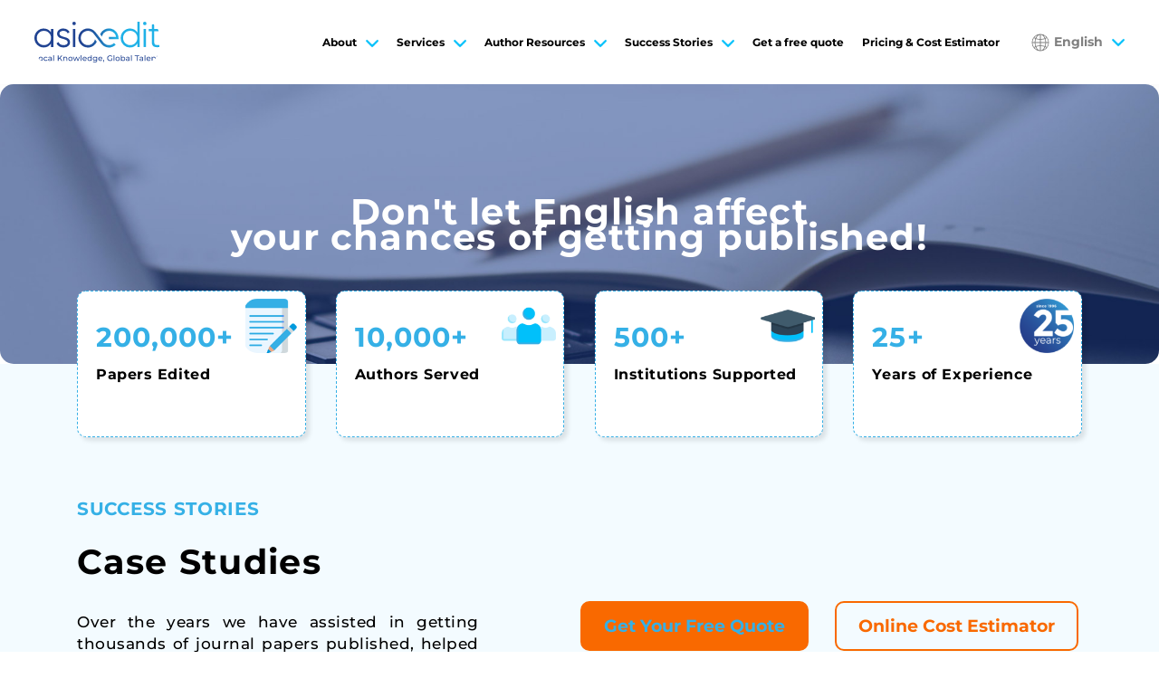

--- FILE ---
content_type: text/html; charset=UTF-8
request_url: https://asiaedit.com/success-stories/case-studies
body_size: 18577
content:
<!DOCTYPE HTML>
<html>
<head>
<meta http-equiv="Content-Type" content="text/html; charset=utf-8">
<title>Case Studies - AsiaEdit</title>
<meta name="keywords" content="" />
<meta name="description" content="Professional English editing and Chinese-English translation services for academic manuscripts, papers, theses, dissertations, and grant proposals." />
<meta name='robots' content='index, follow, max-image-preview:large, max-snippet:-1, max-video-preview:-1' />
	<style>img:is([sizes="auto" i], [sizes^="auto," i]) { contain-intrinsic-size: 3000px 1500px }</style>
	<link rel="alternate" hreflang="en" href="https://asiaedit.com/success-stories/case-studies" />
<link rel="alternate" hreflang="zh-hans" href="https://asiaedit.com/zh-hans/success-stories/case-studies" />
<link rel="alternate" hreflang="zh-hant" href="https://asiaedit.com/zh-hant/success-stories/case-studies" />
<link rel="alternate" hreflang="ko" href="https://asiaedit.com/ko/success-stories/case-studies" />
<link rel="alternate" hreflang="x-default" href="https://asiaedit.com/success-stories/case-studies" />

	<!-- This site is optimized with the Yoast SEO plugin v25.2 - https://yoast.com/wordpress/plugins/seo/ -->
	<meta name="description" content="Examples of AsiaEdit&#039;s large-scale and special English editing, Chinese-English translation, and writing projects for universities and institutions in East Asia." />
	<link rel="canonical" href="https://asiaedit.com/success-stories/case-studies" />
	<meta property="og:locale" content="en_US" />
	<meta property="og:type" content="article" />
	<meta property="og:title" content="English Editing &amp; Chinese-English Translation Case Studies | AsiaEdit" />
	<meta property="og:description" content="Examples of AsiaEdit&#039;s large-scale and special English editing, Chinese-English translation, and writing projects for universities and institutions in East Asia." />
	<meta property="og:url" content="https://asiaedit.com/success-stories/case-studies" />
	<meta property="og:site_name" content="AsiaEdit" />
	<meta property="article:modified_time" content="2022-06-27T13:52:52+00:00" />
	<meta name="twitter:card" content="summary_large_image" />
	<meta name="twitter:label1" content="Est. reading time" />
	<meta name="twitter:data1" content="5 minutes" />
	<script type="application/ld+json" class="yoast-schema-graph">{"@context":"https://schema.org","@graph":[{"@type":"WebPage","@id":"https://asiaedit.com/success-stories/case-studies","url":"https://asiaedit.com/success-stories/case-studies","name":"English Editing & Chinese-English Translation Case Studies | AsiaEdit","isPartOf":{"@id":"https://asiaedit.com/#website"},"datePublished":"2021-12-05T04:34:36+00:00","dateModified":"2022-06-27T13:52:52+00:00","description":"Examples of AsiaEdit's large-scale and special English editing, Chinese-English translation, and writing projects for universities and institutions in East Asia.","breadcrumb":{"@id":"https://asiaedit.com/success-stories/case-studies#breadcrumb"},"inLanguage":"en-US","potentialAction":[{"@type":"ReadAction","target":["https://asiaedit.com/success-stories/case-studies"]}]},{"@type":"BreadcrumbList","@id":"https://asiaedit.com/success-stories/case-studies#breadcrumb","itemListElement":[{"@type":"ListItem","position":1,"name":"Success Stories","item":"https://asiaedit.com/success-stories"},{"@type":"ListItem","position":2,"name":"Case Studies"}]},{"@type":"WebSite","@id":"https://asiaedit.com/#website","url":"https://asiaedit.com/","name":"AsiaEdit","description":"Asia’s leading academic editing partner","publisher":{"@id":"https://asiaedit.com/#organization"},"potentialAction":[{"@type":"SearchAction","target":{"@type":"EntryPoint","urlTemplate":"https://asiaedit.com/?s={search_term_string}"},"query-input":{"@type":"PropertyValueSpecification","valueRequired":true,"valueName":"search_term_string"}}],"inLanguage":"en-US"},{"@type":"Organization","@id":"https://asiaedit.com/#organization","name":"Asiaedit - Academic Editing Service","url":"https://asiaedit.com/","logo":{"@type":"ImageObject","inLanguage":"en-US","@id":"https://asiaedit.com/#/schema/logo/image/","url":"https://cdn18-fc.asiaedit.com/wp-content/site18/uploads/2022/02/2022022320131475.svg","contentUrl":"https://cdn18-fc.asiaedit.com/wp-content/site18/uploads/2022/02/2022022320131475.svg","width":837,"height":273,"caption":"Asiaedit - Academic Editing Service"},"image":{"@id":"https://asiaedit.com/#/schema/logo/image/"}}]}</script>
	<!-- / Yoast SEO plugin. -->


<script type="e6927868b6b64712bbe742ad-text/javascript">
/* <![CDATA[ */
window._wpemojiSettings = {"baseUrl":"https:\/\/s.w.org\/images\/core\/emoji\/15.1.0\/72x72\/","ext":".png","svgUrl":"https:\/\/s.w.org\/images\/core\/emoji\/15.1.0\/svg\/","svgExt":".svg","source":{"concatemoji":"https:\/\/cdn18-fc.asiaedit.com\/wp-includes\/js\/wp-emoji-release.min.js?ver=6.8.1"}};
/*! This file is auto-generated */
!function(i,n){var o,s,e;function c(e){try{var t={supportTests:e,timestamp:(new Date).valueOf()};sessionStorage.setItem(o,JSON.stringify(t))}catch(e){}}function p(e,t,n){e.clearRect(0,0,e.canvas.width,e.canvas.height),e.fillText(t,0,0);var t=new Uint32Array(e.getImageData(0,0,e.canvas.width,e.canvas.height).data),r=(e.clearRect(0,0,e.canvas.width,e.canvas.height),e.fillText(n,0,0),new Uint32Array(e.getImageData(0,0,e.canvas.width,e.canvas.height).data));return t.every(function(e,t){return e===r[t]})}function u(e,t,n){switch(t){case"flag":return n(e,"\ud83c\udff3\ufe0f\u200d\u26a7\ufe0f","\ud83c\udff3\ufe0f\u200b\u26a7\ufe0f")?!1:!n(e,"\ud83c\uddfa\ud83c\uddf3","\ud83c\uddfa\u200b\ud83c\uddf3")&&!n(e,"\ud83c\udff4\udb40\udc67\udb40\udc62\udb40\udc65\udb40\udc6e\udb40\udc67\udb40\udc7f","\ud83c\udff4\u200b\udb40\udc67\u200b\udb40\udc62\u200b\udb40\udc65\u200b\udb40\udc6e\u200b\udb40\udc67\u200b\udb40\udc7f");case"emoji":return!n(e,"\ud83d\udc26\u200d\ud83d\udd25","\ud83d\udc26\u200b\ud83d\udd25")}return!1}function f(e,t,n){var r="undefined"!=typeof WorkerGlobalScope&&self instanceof WorkerGlobalScope?new OffscreenCanvas(300,150):i.createElement("canvas"),a=r.getContext("2d",{willReadFrequently:!0}),o=(a.textBaseline="top",a.font="600 32px Arial",{});return e.forEach(function(e){o[e]=t(a,e,n)}),o}function t(e){var t=i.createElement("script");t.src=e,t.defer=!0,i.head.appendChild(t)}"undefined"!=typeof Promise&&(o="wpEmojiSettingsSupports",s=["flag","emoji"],n.supports={everything:!0,everythingExceptFlag:!0},e=new Promise(function(e){i.addEventListener("DOMContentLoaded",e,{once:!0})}),new Promise(function(t){var n=function(){try{var e=JSON.parse(sessionStorage.getItem(o));if("object"==typeof e&&"number"==typeof e.timestamp&&(new Date).valueOf()<e.timestamp+604800&&"object"==typeof e.supportTests)return e.supportTests}catch(e){}return null}();if(!n){if("undefined"!=typeof Worker&&"undefined"!=typeof OffscreenCanvas&&"undefined"!=typeof URL&&URL.createObjectURL&&"undefined"!=typeof Blob)try{var e="postMessage("+f.toString()+"("+[JSON.stringify(s),u.toString(),p.toString()].join(",")+"));",r=new Blob([e],{type:"text/javascript"}),a=new Worker(URL.createObjectURL(r),{name:"wpTestEmojiSupports"});return void(a.onmessage=function(e){c(n=e.data),a.terminate(),t(n)})}catch(e){}c(n=f(s,u,p))}t(n)}).then(function(e){for(var t in e)n.supports[t]=e[t],n.supports.everything=n.supports.everything&&n.supports[t],"flag"!==t&&(n.supports.everythingExceptFlag=n.supports.everythingExceptFlag&&n.supports[t]);n.supports.everythingExceptFlag=n.supports.everythingExceptFlag&&!n.supports.flag,n.DOMReady=!1,n.readyCallback=function(){n.DOMReady=!0}}).then(function(){return e}).then(function(){var e;n.supports.everything||(n.readyCallback(),(e=n.source||{}).concatemoji?t(e.concatemoji):e.wpemoji&&e.twemoji&&(t(e.twemoji),t(e.wpemoji)))}))}((window,document),window._wpemojiSettings);
/* ]]> */
</script>
<link rel='stylesheet' id='text-icons-style-css' href='https://cdn18-fc.asiaedit.com/wp-content/site18/plugins/wp-live-chat-software-for-wordpress//includes/css/text-icons.css?ver=5.0.3' type='text/css' media='all' />
<style id='wp-emoji-styles-inline-css' type='text/css'>

	img.wp-smiley, img.emoji {
		display: inline !important;
		border: none !important;
		box-shadow: none !important;
		height: 1em !important;
		width: 1em !important;
		margin: 0 0.07em !important;
		vertical-align: -0.1em !important;
		background: none !important;
		padding: 0 !important;
	}
</style>
<style id='classic-theme-styles-inline-css' type='text/css'>
/*! This file is auto-generated */
.wp-block-button__link{color:#fff;background-color:#32373c;border-radius:9999px;box-shadow:none;text-decoration:none;padding:calc(.667em + 2px) calc(1.333em + 2px);font-size:1.125em}.wp-block-file__button{background:#32373c;color:#fff;text-decoration:none}
</style>
<style id='filebird-block-filebird-gallery-style-inline-css' type='text/css'>
ul.filebird-block-filebird-gallery{margin:auto!important;padding:0!important;width:100%}ul.filebird-block-filebird-gallery.layout-grid{display:grid;grid-gap:20px;align-items:stretch;grid-template-columns:repeat(var(--columns),1fr);justify-items:stretch}ul.filebird-block-filebird-gallery.layout-grid li img{border:1px solid #ccc;box-shadow:2px 2px 6px 0 rgba(0,0,0,.3);height:100%;max-width:100%;-o-object-fit:cover;object-fit:cover;width:100%}ul.filebird-block-filebird-gallery.layout-masonry{-moz-column-count:var(--columns);-moz-column-gap:var(--space);column-gap:var(--space);-moz-column-width:var(--min-width);columns:var(--min-width) var(--columns);display:block;overflow:auto}ul.filebird-block-filebird-gallery.layout-masonry li{margin-bottom:var(--space)}ul.filebird-block-filebird-gallery li{list-style:none}ul.filebird-block-filebird-gallery li figure{height:100%;margin:0;padding:0;position:relative;width:100%}ul.filebird-block-filebird-gallery li figure figcaption{background:linear-gradient(0deg,rgba(0,0,0,.7),rgba(0,0,0,.3) 70%,transparent);bottom:0;box-sizing:border-box;color:#fff;font-size:.8em;margin:0;max-height:100%;overflow:auto;padding:3em .77em .7em;position:absolute;text-align:center;width:100%;z-index:2}ul.filebird-block-filebird-gallery li figure figcaption a{color:inherit}

</style>
<style id='global-styles-inline-css' type='text/css'>
:root{--wp--preset--aspect-ratio--square: 1;--wp--preset--aspect-ratio--4-3: 4/3;--wp--preset--aspect-ratio--3-4: 3/4;--wp--preset--aspect-ratio--3-2: 3/2;--wp--preset--aspect-ratio--2-3: 2/3;--wp--preset--aspect-ratio--16-9: 16/9;--wp--preset--aspect-ratio--9-16: 9/16;--wp--preset--color--black: #000000;--wp--preset--color--cyan-bluish-gray: #abb8c3;--wp--preset--color--white: #ffffff;--wp--preset--color--pale-pink: #f78da7;--wp--preset--color--vivid-red: #cf2e2e;--wp--preset--color--luminous-vivid-orange: #ff6900;--wp--preset--color--luminous-vivid-amber: #fcb900;--wp--preset--color--light-green-cyan: #7bdcb5;--wp--preset--color--vivid-green-cyan: #00d084;--wp--preset--color--pale-cyan-blue: #8ed1fc;--wp--preset--color--vivid-cyan-blue: #0693e3;--wp--preset--color--vivid-purple: #9b51e0;--wp--preset--gradient--vivid-cyan-blue-to-vivid-purple: linear-gradient(135deg,rgba(6,147,227,1) 0%,rgb(155,81,224) 100%);--wp--preset--gradient--light-green-cyan-to-vivid-green-cyan: linear-gradient(135deg,rgb(122,220,180) 0%,rgb(0,208,130) 100%);--wp--preset--gradient--luminous-vivid-amber-to-luminous-vivid-orange: linear-gradient(135deg,rgba(252,185,0,1) 0%,rgba(255,105,0,1) 100%);--wp--preset--gradient--luminous-vivid-orange-to-vivid-red: linear-gradient(135deg,rgba(255,105,0,1) 0%,rgb(207,46,46) 100%);--wp--preset--gradient--very-light-gray-to-cyan-bluish-gray: linear-gradient(135deg,rgb(238,238,238) 0%,rgb(169,184,195) 100%);--wp--preset--gradient--cool-to-warm-spectrum: linear-gradient(135deg,rgb(74,234,220) 0%,rgb(151,120,209) 20%,rgb(207,42,186) 40%,rgb(238,44,130) 60%,rgb(251,105,98) 80%,rgb(254,248,76) 100%);--wp--preset--gradient--blush-light-purple: linear-gradient(135deg,rgb(255,206,236) 0%,rgb(152,150,240) 100%);--wp--preset--gradient--blush-bordeaux: linear-gradient(135deg,rgb(254,205,165) 0%,rgb(254,45,45) 50%,rgb(107,0,62) 100%);--wp--preset--gradient--luminous-dusk: linear-gradient(135deg,rgb(255,203,112) 0%,rgb(199,81,192) 50%,rgb(65,88,208) 100%);--wp--preset--gradient--pale-ocean: linear-gradient(135deg,rgb(255,245,203) 0%,rgb(182,227,212) 50%,rgb(51,167,181) 100%);--wp--preset--gradient--electric-grass: linear-gradient(135deg,rgb(202,248,128) 0%,rgb(113,206,126) 100%);--wp--preset--gradient--midnight: linear-gradient(135deg,rgb(2,3,129) 0%,rgb(40,116,252) 100%);--wp--preset--font-size--small: 13px;--wp--preset--font-size--medium: 20px;--wp--preset--font-size--large: 36px;--wp--preset--font-size--x-large: 42px;--wp--preset--spacing--20: 0.44rem;--wp--preset--spacing--30: 0.67rem;--wp--preset--spacing--40: 1rem;--wp--preset--spacing--50: 1.5rem;--wp--preset--spacing--60: 2.25rem;--wp--preset--spacing--70: 3.38rem;--wp--preset--spacing--80: 5.06rem;--wp--preset--shadow--natural: 6px 6px 9px rgba(0, 0, 0, 0.2);--wp--preset--shadow--deep: 12px 12px 50px rgba(0, 0, 0, 0.4);--wp--preset--shadow--sharp: 6px 6px 0px rgba(0, 0, 0, 0.2);--wp--preset--shadow--outlined: 6px 6px 0px -3px rgba(255, 255, 255, 1), 6px 6px rgba(0, 0, 0, 1);--wp--preset--shadow--crisp: 6px 6px 0px rgba(0, 0, 0, 1);}:where(.is-layout-flex){gap: 0.5em;}:where(.is-layout-grid){gap: 0.5em;}body .is-layout-flex{display: flex;}.is-layout-flex{flex-wrap: wrap;align-items: center;}.is-layout-flex > :is(*, div){margin: 0;}body .is-layout-grid{display: grid;}.is-layout-grid > :is(*, div){margin: 0;}:where(.wp-block-columns.is-layout-flex){gap: 2em;}:where(.wp-block-columns.is-layout-grid){gap: 2em;}:where(.wp-block-post-template.is-layout-flex){gap: 1.25em;}:where(.wp-block-post-template.is-layout-grid){gap: 1.25em;}.has-black-color{color: var(--wp--preset--color--black) !important;}.has-cyan-bluish-gray-color{color: var(--wp--preset--color--cyan-bluish-gray) !important;}.has-white-color{color: var(--wp--preset--color--white) !important;}.has-pale-pink-color{color: var(--wp--preset--color--pale-pink) !important;}.has-vivid-red-color{color: var(--wp--preset--color--vivid-red) !important;}.has-luminous-vivid-orange-color{color: var(--wp--preset--color--luminous-vivid-orange) !important;}.has-luminous-vivid-amber-color{color: var(--wp--preset--color--luminous-vivid-amber) !important;}.has-light-green-cyan-color{color: var(--wp--preset--color--light-green-cyan) !important;}.has-vivid-green-cyan-color{color: var(--wp--preset--color--vivid-green-cyan) !important;}.has-pale-cyan-blue-color{color: var(--wp--preset--color--pale-cyan-blue) !important;}.has-vivid-cyan-blue-color{color: var(--wp--preset--color--vivid-cyan-blue) !important;}.has-vivid-purple-color{color: var(--wp--preset--color--vivid-purple) !important;}.has-black-background-color{background-color: var(--wp--preset--color--black) !important;}.has-cyan-bluish-gray-background-color{background-color: var(--wp--preset--color--cyan-bluish-gray) !important;}.has-white-background-color{background-color: var(--wp--preset--color--white) !important;}.has-pale-pink-background-color{background-color: var(--wp--preset--color--pale-pink) !important;}.has-vivid-red-background-color{background-color: var(--wp--preset--color--vivid-red) !important;}.has-luminous-vivid-orange-background-color{background-color: var(--wp--preset--color--luminous-vivid-orange) !important;}.has-luminous-vivid-amber-background-color{background-color: var(--wp--preset--color--luminous-vivid-amber) !important;}.has-light-green-cyan-background-color{background-color: var(--wp--preset--color--light-green-cyan) !important;}.has-vivid-green-cyan-background-color{background-color: var(--wp--preset--color--vivid-green-cyan) !important;}.has-pale-cyan-blue-background-color{background-color: var(--wp--preset--color--pale-cyan-blue) !important;}.has-vivid-cyan-blue-background-color{background-color: var(--wp--preset--color--vivid-cyan-blue) !important;}.has-vivid-purple-background-color{background-color: var(--wp--preset--color--vivid-purple) !important;}.has-black-border-color{border-color: var(--wp--preset--color--black) !important;}.has-cyan-bluish-gray-border-color{border-color: var(--wp--preset--color--cyan-bluish-gray) !important;}.has-white-border-color{border-color: var(--wp--preset--color--white) !important;}.has-pale-pink-border-color{border-color: var(--wp--preset--color--pale-pink) !important;}.has-vivid-red-border-color{border-color: var(--wp--preset--color--vivid-red) !important;}.has-luminous-vivid-orange-border-color{border-color: var(--wp--preset--color--luminous-vivid-orange) !important;}.has-luminous-vivid-amber-border-color{border-color: var(--wp--preset--color--luminous-vivid-amber) !important;}.has-light-green-cyan-border-color{border-color: var(--wp--preset--color--light-green-cyan) !important;}.has-vivid-green-cyan-border-color{border-color: var(--wp--preset--color--vivid-green-cyan) !important;}.has-pale-cyan-blue-border-color{border-color: var(--wp--preset--color--pale-cyan-blue) !important;}.has-vivid-cyan-blue-border-color{border-color: var(--wp--preset--color--vivid-cyan-blue) !important;}.has-vivid-purple-border-color{border-color: var(--wp--preset--color--vivid-purple) !important;}.has-vivid-cyan-blue-to-vivid-purple-gradient-background{background: var(--wp--preset--gradient--vivid-cyan-blue-to-vivid-purple) !important;}.has-light-green-cyan-to-vivid-green-cyan-gradient-background{background: var(--wp--preset--gradient--light-green-cyan-to-vivid-green-cyan) !important;}.has-luminous-vivid-amber-to-luminous-vivid-orange-gradient-background{background: var(--wp--preset--gradient--luminous-vivid-amber-to-luminous-vivid-orange) !important;}.has-luminous-vivid-orange-to-vivid-red-gradient-background{background: var(--wp--preset--gradient--luminous-vivid-orange-to-vivid-red) !important;}.has-very-light-gray-to-cyan-bluish-gray-gradient-background{background: var(--wp--preset--gradient--very-light-gray-to-cyan-bluish-gray) !important;}.has-cool-to-warm-spectrum-gradient-background{background: var(--wp--preset--gradient--cool-to-warm-spectrum) !important;}.has-blush-light-purple-gradient-background{background: var(--wp--preset--gradient--blush-light-purple) !important;}.has-blush-bordeaux-gradient-background{background: var(--wp--preset--gradient--blush-bordeaux) !important;}.has-luminous-dusk-gradient-background{background: var(--wp--preset--gradient--luminous-dusk) !important;}.has-pale-ocean-gradient-background{background: var(--wp--preset--gradient--pale-ocean) !important;}.has-electric-grass-gradient-background{background: var(--wp--preset--gradient--electric-grass) !important;}.has-midnight-gradient-background{background: var(--wp--preset--gradient--midnight) !important;}.has-small-font-size{font-size: var(--wp--preset--font-size--small) !important;}.has-medium-font-size{font-size: var(--wp--preset--font-size--medium) !important;}.has-large-font-size{font-size: var(--wp--preset--font-size--large) !important;}.has-x-large-font-size{font-size: var(--wp--preset--font-size--x-large) !important;}
:where(.wp-block-post-template.is-layout-flex){gap: 1.25em;}:where(.wp-block-post-template.is-layout-grid){gap: 1.25em;}
:where(.wp-block-columns.is-layout-flex){gap: 2em;}:where(.wp-block-columns.is-layout-grid){gap: 2em;}
:root :where(.wp-block-pullquote){font-size: 1.5em;line-height: 1.6;}
</style>
<link rel='stylesheet' id='wpml-legacy-dropdown-0-css' href='https://cdn18-fc.asiaedit.com/wp-content/site18/plugins/sitepress-multilingual-cms/templates/language-switchers/legacy-dropdown/style.min.css?ver=1' type='text/css' media='all' />
<style id='wpml-legacy-dropdown-0-inline-css' type='text/css'>
.wpml-ls-statics-shortcode_actions{background-color:#eeeeee;}.wpml-ls-statics-shortcode_actions, .wpml-ls-statics-shortcode_actions .wpml-ls-sub-menu, .wpml-ls-statics-shortcode_actions a {border-color:#cdcdcd;}.wpml-ls-statics-shortcode_actions a, .wpml-ls-statics-shortcode_actions .wpml-ls-sub-menu a, .wpml-ls-statics-shortcode_actions .wpml-ls-sub-menu a:link, .wpml-ls-statics-shortcode_actions li:not(.wpml-ls-current-language) .wpml-ls-link, .wpml-ls-statics-shortcode_actions li:not(.wpml-ls-current-language) .wpml-ls-link:link {color:#444444;background-color:#ffffff;}.wpml-ls-statics-shortcode_actions .wpml-ls-sub-menu a:hover,.wpml-ls-statics-shortcode_actions .wpml-ls-sub-menu a:focus, .wpml-ls-statics-shortcode_actions .wpml-ls-sub-menu a:link:hover, .wpml-ls-statics-shortcode_actions .wpml-ls-sub-menu a:link:focus {color:#000000;background-color:#eeeeee;}.wpml-ls-statics-shortcode_actions .wpml-ls-current-language > a {color:#444444;background-color:#ffffff;}.wpml-ls-statics-shortcode_actions .wpml-ls-current-language:hover>a, .wpml-ls-statics-shortcode_actions .wpml-ls-current-language>a:focus {color:#000000;background-color:#eeeeee;}
</style>
<link rel='stylesheet' id='elementor-icons-css' href='https://cdn18-fc.asiaedit.com/wp-content/site18/plugins/elementor/assets/lib/eicons/css/elementor-icons.min.css?ver=5.40.0' type='text/css' media='all' />
<link rel='stylesheet' id='elementor-frontend-css' href='https://cdn18-fc.asiaedit.com/wp-content/site18/plugins/elementor/assets/css/frontend.min.css?ver=3.29.2' type='text/css' media='all' />
<link rel='stylesheet' id='elementor-post-924-css' href='https://cdn18-fc.asiaedit.com/wp-content/site18/uploads/elementor/css/post-924.css?ver=1750405537' type='text/css' media='all' />
<link rel='stylesheet' id='wpdt-elementor-widget-font-css' href='https://cdn18-fc.asiaedit.com/wp-content/site18/plugins/wpdatatables/integrations/page_builders/elementor/css/style.css?ver=3.4.2.50' type='text/css' media='all' />
<link rel='stylesheet' id='widget-heading-css' href='https://cdn18-fc.asiaedit.com/wp-content/site18/plugins/elementor/assets/css/widget-heading.min.css?ver=3.29.2' type='text/css' media='all' />
<link rel='stylesheet' id='elementor-post-153-css' href='https://cdn18-fc.asiaedit.com/wp-content/site18/uploads/elementor/css/post-153.css?ver=1750407470' type='text/css' media='all' />
<link rel='stylesheet' id='wp_mailjet_form_builder_widget-widget-front-styles-css' href='https://cdn18-fc.asiaedit.com/wp-content/site18/plugins/mailjet-for-wordpress/src/widgetformbuilder/css/front-widget.css?ver=6.1.5' type='text/css' media='all' />
<link rel='stylesheet' id='elementor-gf-local-montserrat-css' href='https://cdn18-fc.asiaedit.com/wp-content/site18/uploads/elementor/google-fonts/css/montserrat.css?ver=1749568661' type='text/css' media='all' />
<link rel='stylesheet' id='elementor-gf-local-robotoslab-css' href='https://cdn18-fc.asiaedit.com/wp-content/site18/uploads/elementor/google-fonts/css/robotoslab.css?ver=1749568670' type='text/css' media='all' />
<link rel='stylesheet' id='elementor-gf-local-roboto-css' href='https://cdn18-fc.asiaedit.com/wp-content/site18/uploads/elementor/google-fonts/css/roboto.css?ver=1749568690' type='text/css' media='all' />
<script type="e6927868b6b64712bbe742ad-text/javascript" id="form-manager-js-user-js-extra">
/* <![CDATA[ */
var fm_user_I18n = {"ajaxurl":"https:\/\/asiaedit.com\/wp-admin\/admin-ajax.php"};
/* ]]> */
</script>
<script type="e6927868b6b64712bbe742ad-text/javascript" src="https://cdn18-fc.asiaedit.com/wp-content/site18/plugins/wordpress-form-manager/js/userscripts.js?ver=6.8.1" id="form-manager-js-user-js"></script>
<script type="e6927868b6b64712bbe742ad-text/javascript" src="https://cdn18-fc.asiaedit.com/wp-includes/js/jquery/jquery.min.js?ver=3.7.1" id="jquery-core-js"></script>
<script type="e6927868b6b64712bbe742ad-text/javascript" src="https://cdn18-fc.asiaedit.com/wp-includes/js/jquery/jquery-migrate.min.js?ver=3.4.1" id="jquery-migrate-js"></script>
<script type="e6927868b6b64712bbe742ad-text/javascript" src="https://cdn18-fc.asiaedit.com/wp-content/site18/plugins/sitepress-multilingual-cms/templates/language-switchers/legacy-dropdown/script.min.js?ver=1" id="wpml-legacy-dropdown-0-js"></script>
<script type="e6927868b6b64712bbe742ad-text/javascript" id="text-connect-js-extra">
/* <![CDATA[ */
var textConnect = {"addons":["elementor"],"ajax_url":"https:\/\/asiaedit.com\/wp-admin\/admin-ajax.php","visitor":null};
/* ]]> */
</script>
<script type="e6927868b6b64712bbe742ad-text/javascript" src="https://cdn18-fc.asiaedit.com/wp-content/site18/plugins/wp-live-chat-software-for-wordpress//includes/js/textConnect.js?ver=5.0.3" id="text-connect-js"></script>
<script type="e6927868b6b64712bbe742ad-text/javascript" src="https://cdn18-fc.asiaedit.com/wp-content/site18/themes/asiaedit/dd-custom.js?ver=1768641617" id="dd-custom-js"></script>
<link rel="https://api.w.org/" href="https://asiaedit.com/wp-json/" /><link rel="alternate" title="JSON" type="application/json" href="https://asiaedit.com/wp-json/wp/v2/pages/153" /><link rel='shortlink' href='https://asiaedit.com/?p=153' />
<link rel="alternate" title="oEmbed (JSON)" type="application/json+oembed" href="https://asiaedit.com/wp-json/oembed/1.0/embed?url=https%3A%2F%2Fasiaedit.com%2Fsuccess-stories%2Fcase-studies" />
<link rel="alternate" title="oEmbed (XML)" type="text/xml+oembed" href="https://asiaedit.com/wp-json/oembed/1.0/embed?url=https%3A%2F%2Fasiaedit.com%2Fsuccess-stories%2Fcase-studies&#038;format=xml" />
<meta name="generator" content="WPML ver:4.7.6 stt:60,62,1,28,29;" />
<meta name="generator" content="Elementor 3.29.2; features: additional_custom_breakpoints, e_local_google_fonts; settings: css_print_method-external, google_font-enabled, font_display-auto">
<style>
	
	.elementor-section .quote_biaodan {
    width: 788px !important;
	}
	
	.elementor-section .quote_biaodan .quoteform form li#fm-item-file-61b202c1b0395 input[type="file"] {
    opacity: 0;
    top: 111px;
	}
	
	form#fm-form-3 li label {
    display: contents !important;
	}
	
	
	form#fm-form-3 ul {
			display: flex;
			flex-wrap: wrap;
			margin: 0px -10px;
	}
	.quoteform li {
			width: calc(50% - 20px) !important;
			margin: 10px !important;
	}
	form#fm-form-3  li em.bitian {
    position: static;
	}
	form#fm-form-3  li i.tanchuyw {
    right: 0px !important;
	}
	.quoteform form li#fm-item-file-61b202c1b0395 p {
    position: static !important;
	}
	@media only screen and (max-width: 575px) {
		.quoteform li {
			width: calc(100% - 20px) !important;
			margin: 10px !important;
		}
	}
</style>
			<style>
				.e-con.e-parent:nth-of-type(n+4):not(.e-lazyloaded):not(.e-no-lazyload),
				.e-con.e-parent:nth-of-type(n+4):not(.e-lazyloaded):not(.e-no-lazyload) * {
					background-image: none !important;
				}
				@media screen and (max-height: 1024px) {
					.e-con.e-parent:nth-of-type(n+3):not(.e-lazyloaded):not(.e-no-lazyload),
					.e-con.e-parent:nth-of-type(n+3):not(.e-lazyloaded):not(.e-no-lazyload) * {
						background-image: none !important;
					}
				}
				@media screen and (max-height: 640px) {
					.e-con.e-parent:nth-of-type(n+2):not(.e-lazyloaded):not(.e-no-lazyload),
					.e-con.e-parent:nth-of-type(n+2):not(.e-lazyloaded):not(.e-no-lazyload) * {
						background-image: none !important;
					}
				}
			</style>
			<link rel="icon" href="https://cdn18-fc.asiaedit.com/genimage/18-wppa/2025/08/26010939/favicon-logo.png" sizes="32x32" />
<link rel="icon" href="https://cdn18-fc.asiaedit.com/genimage/18-wppa/2025/08/26010939/favicon-logo.png" sizes="192x192" />
<link rel="apple-touch-icon" href="https://cdn18-fc.asiaedit.com/genimage/18-wppa/2025/08/26010939/favicon-logo.png" />
<meta name="msapplication-TileImage" content="https://cdn18-fc.asiaedit.com/genimage/18-wppa/2025/08/26010939/favicon-logo.png" />


<link href="https://cdn18-fc.asiaedit.com/wp-content/site18/themes/asiaedit/style.css" rel="stylesheet" type="text/css">
<meta name="viewport" content="width=device-width, initial-scale=1.0, minimum-scale=1.0, maximum-scale=1.0, user-scalable=no">
<link href="https://cdn18-fc.asiaedit.com/wp-content/site18/themes/asiaedit/css/mobile.css" rel="stylesheet" type="text/css">
<link href="https://cdn18-fc.asiaedit.com/wp-content/site18/themes/asiaedit/css/animate.css" rel="stylesheet" type="text/css">
<script type="e6927868b6b64712bbe742ad-text/javascript" src="https://cdn18-fc.asiaedit.com/wp-content/site18/themes/asiaedit/js/jquery.min.js"></script>
<script type="e6927868b6b64712bbe742ad-text/javascript" src="https://cdn18-fc.asiaedit.com/wp-content/site18/themes/asiaedit/js/swiper.min-7.4.1.js"></script>
<script type="e6927868b6b64712bbe742ad-text/javascript" src="https://cdn18-fc.asiaedit.com/wp-content/site18/themes/asiaedit/js/public.js"></script>
<script type="e6927868b6b64712bbe742ad-text/javascript">
/*
if (!(/msie [6|7|8|9]/i.test(navigator.userAgent))) {
	test new WOW().init();
};*/
</script>
<!-- Global site tag (gtag.js) - Google Analytics -->
<script async src="https://www.googletagmanager.com/gtag/js?id=UA-90834663-3" type="e6927868b6b64712bbe742ad-text/javascript"></script>
<script type="e6927868b6b64712bbe742ad-text/javascript">
  window.dataLayer = window.dataLayer || [];
  function gtag(){dataLayer.push(arguments);}
  gtag('js', new Date());

  gtag('config', 'UA-90834663-3');
</script>
	
<!-- Google Tag Manager -->
<script type="e6927868b6b64712bbe742ad-text/javascript">(function(w,d,s,l,i){w[l]=w[l]||[];w[l].push({'gtm.start':
new Date().getTime(),event:'gtm.js'});var f=d.getElementsByTagName(s)[0],
j=d.createElement(s),dl=l!='dataLayer'?'&l='+l:'';j.async=true;j.src=
'https://www.googletagmanager.com/gtm.js?id='+i+dl;f.parentNode.insertBefore(j,f);
})(window,document,'script','dataLayer','GTM-WBTQMK5');</script>
<!-- End Google Tag Manager -->
	
<!-- Baidu Analytic -->	
<script type="e6927868b6b64712bbe742ad-text/javascript">
var _hmt = _hmt || [];
(function() {
  var hm = document.createElement("script");
  hm.src = "https://hm.baidu.com/hm.js?4dc616c75ab23cd332c469aca8b96b58";
  var s = document.getElementsByTagName("script")[0]; 
  s.parentNode.insertBefore(hm, s);
})();
</script>
<!-- End of Baidu Analytic -->		

<script src="https://www.googleoptimize.com/optimize.js?id=OPT-MFK8DVN" type="e6927868b6b64712bbe742ad-text/javascript"></script>
	
</head>

<body class="wp-singular page-template page-template-page-case_cs page-template-page-case_cs-php page page-id-153 page-child parent-pageid-151 wp-theme-asiaedit elementor-default elementor-kit-924 elementor-page elementor-page-153">
<!-- Google Tag Manager (noscript) -->
<noscript><iframe src="https://www.googletagmanager.com/ns.html?id=GTM-WBTQMK5"
height="0" width="0" style="display:none;visibility:hidden"></iframe></noscript>
<!-- End Google Tag Manager (noscript) -->
	<div class="headerbg">
	<div class="header clearfix">
    	<div class="logo"><a href="https://asiaedit.com"><img src="https://cdn18-fc.asiaedit.com/wp-content/site18/uploads/2022/02/2022022320131475.svg"></a></div>
        <div class="navbg">
        <div class="nav">
        	<ul id="miannavul" class="clearfix"><li id="menu-item-159" class="menu-item menu-item-type-custom menu-item-object-custom menu-item-has-children menu-item-159"><a>About</a>
<ul class="sub-menu">
	<li id="menu-item-160" class="menu-item menu-item-type-post_type menu-item-object-page menu-item-160"><a href="https://asiaedit.com/about/about-us">About Us</a></li>
	<li id="menu-item-164" class="menu-item menu-item-type-post_type menu-item-object-page menu-item-164"><a href="https://asiaedit.com/about/our-team">Our Team</a></li>
	<li id="menu-item-162" class="menu-item menu-item-type-post_type menu-item-object-page menu-item-162"><a href="https://asiaedit.com/about/csr-partners">CSR Partners</a></li>
	<li id="menu-item-186" class="menu-item menu-item-type-post_type menu-item-object-page menu-item-186"><a href="https://asiaedit.com/about/news-events">News</a></li>
	<li id="menu-item-163" class="menu-item menu-item-type-post_type menu-item-object-page menu-item-163"><a href="https://asiaedit.com/about/join-us">Join Us</a></li>
	<li id="menu-item-161" class="menu-item menu-item-type-post_type menu-item-object-page menu-item-161"><a href="https://asiaedit.com/about/contact-us">Contact Us</a></li>
</ul>
</li>
<li id="menu-item-165" class="menu-item menu-item-type-custom menu-item-object-custom menu-item-has-children menu-item-165"><a>Services</a>
<ul class="sub-menu">
	<li id="menu-item-168" class="menu-item menu-item-type-post_type menu-item-object-page menu-item-168"><a href="https://asiaedit.com/services/journal-paper-editing">Journal Paper Editing</a></li>
	<li id="menu-item-88251" class="menu-item menu-item-type-post_type menu-item-object-page menu-item-88251"><a href="https://asiaedit.com/services/journal-recommendation">Journal Recommendation</a></li>
	<li id="menu-item-171" class="menu-item menu-item-type-post_type menu-item-object-page menu-item-171"><a href="https://asiaedit.com/services/thesis-dissertation-editing">Thesis &#038; Dissertation Editing</a></li>
	<li id="menu-item-170" class="menu-item menu-item-type-post_type menu-item-object-page menu-item-170"><a href="https://asiaedit.com/services/research-grant-proposal-editing">Research Grant Proposal Editing</a></li>
	<li id="menu-item-36841" class="menu-item menu-item-type-custom menu-item-object-custom menu-item-has-children menu-item-36841"><a>Promotional &#038; Administrative</a>
	<ul class="sub-menu">
		<li id="menu-item-36839" class="menu-item menu-item-type-post_type menu-item-object-page menu-item-36839"><a href="https://asiaedit.com/services/promotional-administrative-editing">Editing</a></li>
		<li id="menu-item-36840" class="menu-item menu-item-type-post_type menu-item-object-page menu-item-36840"><a href="https://asiaedit.com/services/promotional-administrative-writing">Writing</a></li>
	</ul>
</li>
	<li id="menu-item-172" class="menu-item menu-item-type-post_type menu-item-object-page menu-item-172"><a href="https://asiaedit.com/services/translation">Translation</a></li>
	<li id="menu-item-166" class="menu-item menu-item-type-post_type menu-item-object-page menu-item-166"><a href="https://asiaedit.com/services/academic-writing-training">Academic Writing Training</a></li>
	<li id="menu-item-167" class="menu-item menu-item-type-post_type menu-item-object-page menu-item-167"><a href="https://asiaedit.com/services/faqs">FAQs</a></li>
</ul>
</li>
<li id="menu-item-173" class="menu-item menu-item-type-post_type menu-item-object-page menu-item-has-children menu-item-173"><a href="https://asiaedit.com/author-resources">Author Resources</a>
<ul class="sub-menu">
	<li id="menu-item-177" class="menu-item menu-item-type-post_type menu-item-object-page menu-item-177"><a href="https://asiaedit.com/author-resources/webinars">Webinars</a></li>
	<li id="menu-item-175" class="menu-item menu-item-type-post_type menu-item-object-page menu-item-175"><a href="https://asiaedit.com/author-resources/podcasts">Podcasts</a></li>
	<li id="menu-item-174" class="menu-item menu-item-type-post_type menu-item-object-page menu-item-174"><a href="https://asiaedit.com/author-resources/blog">Blog</a></li>
	<li id="menu-item-176" class="menu-item menu-item-type-post_type menu-item-object-page menu-item-176"><a href="https://asiaedit.com/author-resources/short-videos">Short Videos</a></li>
</ul>
</li>
<li id="menu-item-178" class="menu-item menu-item-type-custom menu-item-object-custom current-menu-ancestor current-menu-parent menu-item-has-children menu-item-178"><a>Success Stories</a>
<ul class="sub-menu">
	<li id="menu-item-179" class="menu-item menu-item-type-post_type menu-item-object-page current-menu-item page_item page-item-153 current_page_item menu-item-179"><a href="https://asiaedit.com/success-stories/case-studies" aria-current="page">Case Studies</a></li>
	<li id="menu-item-181" class="menu-item menu-item-type-post_type menu-item-object-page menu-item-181"><a href="https://asiaedit.com/success-stories/client-publication-successes">Client Publication Successes</a></li>
	<li id="menu-item-180" class="menu-item menu-item-type-post_type menu-item-object-page menu-item-180"><a href="https://asiaedit.com/success-stories/client-network">Client Network</a></li>
</ul>
</li>
<li id="menu-item-182" class="menu-item menu-item-type-post_type menu-item-object-page menu-item-182"><a href="https://asiaedit.com/get-a-free-quote">Get a free quote</a></li>
<li id="menu-item-183" class="menu-item menu-item-type-post_type menu-item-object-page menu-item-183"><a href="https://asiaedit.com/pricing-discounts">Pricing &#038; Cost Estimator</a></li>
</ul>        </div>
        <div class="lang">
        	        	<div class="langbtn" style="background: url(https://cdn18-fc.asiaedit.com/wp-content/site18/uploads/2022/02/2022022320215128.svg) no-repeat left center; background-size: 20px 20px;">English</div>
            <div class="langyuyan">
            					
				
            					            	<a href="http://www.asiaedit.com.cn/success-stories/case-studies">简体中文</a>
            					
            					                <a href="https://asiaedit.com/zh-hant/success-stories/case-studies">繁體中文</a>
                                
            	                	
                <a style="display:none;" href="https://asiaedit.com/ja/success-stories/case-studies?lang=ja">日本語</a>
                                
            	                	
                <a href="https://asiaedit.com/ko/success-stories/case-studies">한국어</a>
                				
				
				
            </div>
        </div>
        </div>
        <div class="menu_icon">
            <span class="icon-bar"></span>
            <span class="icon-bar"></span>
            <span class="icon-bar"></span>
        </div>
    </div>
</div>
<div class="clear"></div>

<link href="https://cdn18-fc.asiaedit.com/wp-content/site18/themes/asiaedit/css/case.css" rel="stylesheet" type="text/css">

<div class="banner_case"><img src="https://cdn18-fc.asiaedit.com/wp-content/site18/uploads/2021/12/2021121320250611.jpg">
	<div class="banner_casetext wrap1110">Don&#039;t let English affect <br />
your chances of getting published!</div>
</div>

		<div data-elementor-type="wp-page" data-elementor-id="153" class="elementor elementor-153" data-elementor-post-type="page">
						<section class="elementor-section elementor-top-section elementor-element elementor-element-3503a35 casecn_successbg elementor-section-boxed elementor-section-height-default elementor-section-height-default" data-id="3503a35" data-element_type="section">
						<div class="elementor-container elementor-column-gap-default">
					<div class="elementor-column elementor-col-100 elementor-top-column elementor-element elementor-element-e6da6a7 casecn wrap1110" data-id="e6da6a7" data-element_type="column">
			<div class="elementor-widget-wrap elementor-element-populated">
						<section class="elementor-section elementor-inner-section elementor-element elementor-element-c97526f elementor-section-boxed elementor-section-height-default elementor-section-height-default" data-id="c97526f" data-element_type="section">
						<div class="elementor-container elementor-column-gap-default">
					<div class="elementor-column elementor-col-100 elementor-inner-column elementor-element elementor-element-a44babd" data-id="a44babd" data-element_type="column">
			<div class="elementor-widget-wrap elementor-element-populated">
						<div class="elementor-element elementor-element-467fb94 elementor-widget elementor-widget-shortcode" data-id="467fb94" data-element_type="widget" data-widget_type="shortcode.default">
				<div class="elementor-widget-container">
							<div class="elementor-shortcode"><div class="casecn_yslist">
        	<ul class="clearfix"><li><div class="casecn_yslistlicon">
                	<div class="casecn_yslisticon"><img decoding="async" src="https://cdn18-fc.asiaedit.com/wp-content/site18/uploads/2021/12/2021121221150750.png"></div>
                    <div class="casecn_yslisttext">
                    	<h2>200,000+</h2>
                        <h3>Papers Edited</h3>
                        <p></p>
                    </div>
                </div></li><li><div class="casecn_yslistlicon">
                	<div class="casecn_yslisticon"><img decoding="async" src="https://cdn18-fc.asiaedit.com/wp-content/site18/uploads/2021/12/2021121221162131.png"></div>
                    <div class="casecn_yslisttext">
                    	<h2>10,000+</h2>
                        <h3>Authors Served</h3>
                        <p></p>
                    </div>
                </div></li><li><div class="casecn_yslistlicon">
                	<div class="casecn_yslisticon"><img decoding="async" src="https://cdn18-fc.asiaedit.com/wp-content/site18/uploads/2021/12/2021121221154656.png"></div>
                    <div class="casecn_yslisttext">
                    	<h2>500+</h2>
                        <h3>Institutions Supported</h3>
                        <p></p>
                    </div>
                </div></li><li><div class="casecn_yslistlicon">
                	<div class="casecn_yslisticon"><img decoding="async" src="https://cdn18-fc.asiaedit.com/wp-content/site18/uploads/2022/04/2022042900120873-e1651133534981.png"></div>
                    <div class="casecn_yslisttext">
                    	<h2>25+</h2>
                        <h3>Years of Experience</h3>
                        <p></p>
                    </div>
                </div></li></ul>
        </div></div>
						</div>
				</div>
					</div>
		</div>
					</div>
		</section>
				<section class="elementor-section elementor-inner-section elementor-element elementor-element-19ee8b4 casecn_stories elementor-section-boxed elementor-section-height-default elementor-section-height-default" data-id="19ee8b4" data-element_type="section">
						<div class="elementor-container elementor-column-gap-default">
					<div class="elementor-column elementor-col-33 elementor-inner-column elementor-element elementor-element-c42f697 casecn_storiesleft wow fadeInLeft" data-id="c42f697" data-element_type="column">
			<div class="elementor-widget-wrap elementor-element-populated">
						<div class="elementor-element elementor-element-d8102f3 elementor-widget elementor-widget-heading" data-id="d8102f3" data-element_type="widget" data-widget_type="heading.default">
				<div class="elementor-widget-container">
					<h2 class="elementor-heading-title elementor-size-default"><div class="itit">
                    <span>SUCCESS STORIES</span>
                    <h2>Case Studies</h2>
                </div></h2>				</div>
				</div>
				<div class="elementor-element elementor-element-62a4bc0 itext casecn_storieslefttext elementor-widget elementor-widget-text-editor" data-id="62a4bc0" data-element_type="widget" data-widget_type="text-editor.default">
				<div class="elementor-widget-container">
									
                    <p>Over the years we have assisted in getting thousands of journal papers published, helped secure millions in research funding and made full use of our in-depth knowledge of academics to promote the smooth flow of important academic exchanges.</p>
                								</div>
				</div>
					</div>
		</div>
				<div class="elementor-column elementor-col-33 elementor-inner-column elementor-element elementor-element-7bff233" data-id="7bff233" data-element_type="column">
			<div class="elementor-widget-wrap elementor-element-populated">
						<div class="elementor-element elementor-element-d0566d1 elementor-align-right elementor-mobile-align-left elementor-widget elementor-widget-button" data-id="d0566d1" data-element_type="widget" data-widget_type="button.default">
				<div class="elementor-widget-container">
									<div class="elementor-button-wrapper">
					<a class="elementor-button elementor-button-link elementor-size-sm" href="/get-a-free-quote">
						<span class="elementor-button-content-wrapper">
									<span class="elementor-button-text">Get Your Free Quote</span>
					</span>
					</a>
				</div>
								</div>
				</div>
					</div>
		</div>
				<div class="elementor-column elementor-col-33 elementor-inner-column elementor-element elementor-element-9729d50" data-id="9729d50" data-element_type="column">
			<div class="elementor-widget-wrap elementor-element-populated">
						<div class="elementor-element elementor-element-11bef89 elementor-align-right elementor-mobile-align-center elementor-widget elementor-widget-button" data-id="11bef89" data-element_type="widget" data-widget_type="button.default">
				<div class="elementor-widget-container">
									<div class="elementor-button-wrapper">
					<a class="elementor-button elementor-button-link elementor-size-sm" href="/pricing-discounts">
						<span class="elementor-button-content-wrapper">
									<span class="elementor-button-text">Online Cost Estimator</span>
					</span>
					</a>
				</div>
								</div>
				</div>
					</div>
		</div>
					</div>
		</section>
					</div>
		</div>
					</div>
		</section>
				<section class="elementor-section elementor-top-section elementor-element elementor-element-e7f3a3e huduf3fbff elementor-section-boxed elementor-section-height-default elementor-section-height-default" data-id="e7f3a3e" data-element_type="section">
						<div class="elementor-container elementor-column-gap-default">
					<div class="elementor-column elementor-col-100 elementor-top-column elementor-element elementor-element-c1f0567" data-id="c1f0567" data-element_type="column">
			<div class="elementor-widget-wrap">
							</div>
		</div>
					</div>
		</section>
				<section class="elementor-section elementor-top-section elementor-element elementor-element-918f75d elementor-section-boxed elementor-section-height-default elementor-section-height-default" data-id="918f75d" data-element_type="section">
						<div class="elementor-container elementor-column-gap-default">
					<div class="elementor-column elementor-col-100 elementor-top-column elementor-element elementor-element-aa2aa6a" data-id="aa2aa6a" data-element_type="column">
			<div class="elementor-widget-wrap elementor-element-populated">
						<div class="elementor-element elementor-element-c9828c8 elementor-widget elementor-widget-shortcode" data-id="c9828c8" data-element_type="widget" data-widget_type="shortcode.default">
				<div class="elementor-widget-container">
							<div class="elementor-shortcode"><div class="case_csbg">
	<div class="case_csall wrap1110">
    	<div class="casecn_cat">
        	<div class="casecn_cattit">
            	<h3>Categories</h3>
                <p>Keep up to date with our latest news, stories and events.</p>
            </div>
            <div class="casecn_catfl wow fadeInRight">
            	<ul class="clearfix">
                	<li class="current"><a href="https://asiaedit.com/cases/case-studies">View All</a></li><li><a href="https://asiaedit.com/cases/academic-journals">Academic Journals</a></li><li><a href="https://asiaedit.com/cases/promotional-administrative">Promotional &amp; Administrative</a></li><li><a href="https://asiaedit.com/cases/research-grant-proposals">Research Grant Proposals</a></li><li><a href="https://asiaedit.com/cases/theses-dissertations">Theses &amp; Dissertations</a></li><li><a href="https://asiaedit.com/cases/translations">Translations</a></li></ul>
            </div>
        </div>
        
        <div class="csae_catlistall">
            <div class="casecn_catlistsearch">
                <form action="" method="get">
                    <div class="case_searchinput">
                    <input class="casesearch" name="cases_key" type="text" placeholder="Search">
                    <input class="casesearchbtn" type="submit" value="Submit">
                    </div>
                </form>
            </div>
            
            <div class="casecnqhall">
            
            <div class="casecn_catqhitem">
            
            <div class="csae_cslist"><ul class="clearfix"><li><a href="https://asiaedit.com/case/earth-and-environmental-sciences">
                    	<div class="caseimg"><img decoding="async" src="https://cdn18-fc.asiaedit.com/wp-content/site18/uploads/2022/03/2022030400595198.jpg"></div>
                        <div class="casetext">
                        	<h4>Academic Journals</h4>
                            <h3>Earth and Environmental Sciences</h3>
                            <div class="casetemore">Read Article<span></span></div>
                        </div>
                    </a></li><li><a href="https://asiaedit.com/case/education">
                    	<div class="caseimg"><img decoding="async" src="https://cdn18-fc.asiaedit.com/wp-content/site18/uploads/2022/03/2022030400582114.jpg"></div>
                        <div class="casetext">
                        	<h4>Academic Journals</h4>
                            <h3>Education</h3>
                            <div class="casetemore">Read Article<span></span></div>
                        </div>
                    </a></li><li><a href="https://asiaedit.com/case/engineering">
                    	<div class="caseimg"><img decoding="async" src="https://cdn18-fc.asiaedit.com/wp-content/site18/uploads/2022/03/2022030400570072.jpg"></div>
                        <div class="casetext">
                        	<h4>Academic Journals</h4>
                            <h3>Engineering</h3>
                            <div class="casetemore">Read Article<span></span></div>
                        </div>
                    </a></li><li><a href="https://asiaedit.com/case/edited-50-research-grant-proposals-in-only-2-weeks-for-a-hong-kong-university">
                    	<div class="caseimg"><img decoding="async" src="https://cdn18-fc.asiaedit.com/wp-content/site18/uploads/2022/03/2022030400463433.png"></div>
                        <div class="casetext">
                        	<h4>Research Grant Proposals</h4>
                            <h3>Edited 50 research grant proposals in only 2 weeks for a Hong Kong university</h3>
                            <div class="casetemore">Read Article<span></span></div>
                        </div>
                    </a></li><li><a href="https://asiaedit.com/case/department-of-architecture-and-civil-engineering-city-university-of-hong-kong">
                    	<div class="caseimg"><img decoding="async" src="https://cdn18-fc.asiaedit.com/wp-content/site18/uploads/2022/03/2022030400441643.jpg"></div>
                        <div class="casetext">
                        	<h4>Research Grant Proposals</h4>
                            <h3>Department of Architecture and Civil Engineering, City University of Hong Kong</h3>
                            <div class="casetemore">Read Article<span></span></div>
                        </div>
                    </a></li><li><a href="https://asiaedit.com/case/college-of-liberal-arts-and-social-sciences-city-university-of-hong-kong">
                    	<div class="caseimg"><img decoding="async" src="https://cdn18-fc.asiaedit.com/wp-content/site18/uploads/2022/03/2022030400424072.jpg"></div>
                        <div class="casetext">
                        	<h4>Research Grant Proposals</h4>
                            <h3>College of Liberal Arts and Social Sciences, City University of Hong Kong</h3>
                            <div class="casetemore">Read Article<span></span></div>
                        </div>
                    </a></li><li><a href="https://asiaedit.com/case/office-of-research-and-support-lingnan-university">
                    	<div class="caseimg"><img decoding="async" src="https://cdn18-fc.asiaedit.com/wp-content/site18/uploads/2022/03/2022030400410151.jpg"></div>
                        <div class="casetext">
                        	<h4>Research Grant Proposals</h4>
                            <h3>Office of Research and Support, Lingnan University</h3>
                            <div class="casetemore">Read Article<span></span></div>
                        </div>
                    </a></li><li><a href="https://asiaedit.com/case/edit-mphil-theses-for-the-division-of-social-science-at-a-hong-kong-university">
                    	<div class="caseimg"><img decoding="async" src="https://cdn18-fc.asiaedit.com/wp-content/site18/uploads/2022/03/2022030400194944.jpg"></div>
                        <div class="casetext">
                        	<h4>Theses &amp; Dissertations</h4>
                            <h3>Edit MPhil theses for the Division of Social Science at a Hong Kong university</h3>
                            <div class="casetemore">Read Article<span></span></div>
                        </div>
                    </a></li><li><a href="https://asiaedit.com/case/nursing-student-chinese-university-of-hong-kong">
                    	<div class="caseimg"><img decoding="async" src="https://cdn18-fc.asiaedit.com/wp-content/site18/uploads/2022/03/2022030400184642.jpg"></div>
                        <div class="casetext">
                        	<h4>Theses &amp; Dissertations</h4>
                            <h3>Nursing Student, Chinese University of Hong Kong</h3>
                            <div class="casetemore">Read Article<span></span></div>
                        </div>
                    </a></li><li><a href="https://asiaedit.com/case/professional-engineering-student-city-university-of-hong-kong">
                    	<div class="caseimg"><img decoding="async" src="https://cdn18-fc.asiaedit.com/wp-content/site18/uploads/2022/03/2022030400171165.jpg"></div>
                        <div class="casetext">
                        	<h4>Theses &amp; Dissertations</h4>
                            <h3>Professional Engineering Student, City University of Hong Kong</h3>
                            <div class="casetemore">Read Article<span></span></div>
                        </div>
                    </a></li><li><a href="https://asiaedit.com/case/statistics-student-chinese-university-of-hong-kong">
                    	<div class="caseimg"><img decoding="async" src="https://cdn18-fc.asiaedit.com/wp-content/site18/uploads/2022/03/2022030400141673.jpg"></div>
                        <div class="casetext">
                        	<h4>Theses &amp; Dissertations</h4>
                            <h3>Statistics Student, Chinese University of Hong Kong</h3>
                            <div class="casetemore">Read Article<span></span></div>
                        </div>
                    </a></li><li><a href="https://asiaedit.com/case/academic-secretariat-hong-kong-polytechnic-university">
                    	<div class="caseimg"><img decoding="async" src="https://cdn18-fc.asiaedit.com/wp-content/site18/uploads/2022/03/2022030400061417.png"></div>
                        <div class="casetext">
                        	<h4>Promotional &amp; Administrative</h4>
                            <h3>Prospectus Editing for PolyU Since 2003</h3>
                            <div class="casetemore">Read Article<span></span></div>
                        </div>
                    </a></li></ul><div id="pageabc"><span class="pages">Pages：1/3</span><a class='noallowed' title='First Page'> First </a><a class='noallowed' title='First Page'> Prev </a><a href='https://asiaedit.com/success-stories/case-studies' class='current'>1</a><a href='https://asiaedit.com/success-stories/case-studies/page/2'>2</a><a href='https://asiaedit.com/success-stories/case-studies/page/3'>3</a><a href=https://asiaedit.com/success-stories/case-studies/page/2>Next</a><a href='https://asiaedit.com/success-stories/case-studies/page/3' class='extend' title='Last page'> Last </a></div></div>
        </div></div>
    </div>
</div></div>
						</div>
				</div>
					</div>
		</div>
					</div>
		</section>
				<section class="elementor-section elementor-top-section elementor-element elementor-element-2ef5bbc7 elementor-section-boxed elementor-section-height-default elementor-section-height-default" data-id="2ef5bbc7" data-element_type="section" data-settings="{&quot;background_background&quot;:&quot;classic&quot;}">
						<div class="elementor-container elementor-column-gap-default">
					<div class="elementor-column elementor-col-100 elementor-top-column elementor-element elementor-element-11a218a3" data-id="11a218a3" data-element_type="column">
			<div class="elementor-widget-wrap">
							</div>
		</div>
					</div>
		</section>
				</div>
		

<script type="e6927868b6b64712bbe742ad-text/javascript">
$(function(){
    
    //调取总分类内容
    var zfllink = "https://asiaedit.com/cases/case-studies";
    $.ajax({
        url: zfllink,
        type: "GET",
        success: function(data){
            var zresult = $(data).find(".csae_cslist");
            $(".casecn_catqhitem").html(zresult);
        }
    });
    
    //点击导航切换
    $('.casecn_catfl li a').on('click',function(){  
        
        $(this).parent().addClass("current").siblings('li').removeClass("current");
        
		var fllink = $(this).attr('href');
		$.ajax({
            url: fllink,
            type: "GET",
            success: function(data){
                var result = $(data).find(".csae_cslist");
                $(".casecn_catqhitem").html(result);
            }
        });
		
		return false;
	});
    
	$(".casesearchbtn").on('click',function(){  
            var casesceval = $("input[name='cases_key']").val();
            
            var searflurl = $('.casecn_catfl li.current a').attr('href');

                        var searchlink = searflurl + "?cases_key="+casesceval;
					
            $.ajax({
                url: searchlink,
                type: "GET",
                success: function(data){
                    var result = $(data).find(".csae_cslist");
                    $(".casecn_catqhitem").html(result);
                }
            });
            return false;
        });
	
    
})
</script>



<style>
.casecnqhall{}
.casecn_catqhitem{ display:none;}
.casecnqhall .casecn_catqhitem:nth-child(1){ display:block;}

.footerbg{ margin-top:-100px;}
@media(max-width:1060px){
	.footerbg{ margin-top:0px;}
}
</style>

<!--底部开始-->
<div class="clear"></div>
<div class="footerbg">
	<div class="footbg">
    <div class="footer wrap clearfix">
    	<div class="footerlogo">
        	<div class="footerlogoimg"><a href="https://asiaedit.com"><img src="https://cdn18-fc.asiaedit.com/wp-content/site18/uploads/2022/02/2022022320131475.svg"></a></div>
            <div class="footerlogotext">
            	<p>We are East Asia's leading academic editing partner. Established in 1996 and headquartered in Hong Kong, we have strong connections with academics and renowned faculty in the region, built by delivering quality work on schedule for more than 25 years.</p>
            </div>
        </div>
        <div class="footerright">
        	<div class="footerrtop clearfix">
            	
            	<div class="footermenu">
            	    <ul id="footernavul" class="clearfix"><li id="menu-item-17686" class="menu-item menu-item-type-post_type menu-item-object-page menu-item-has-children menu-item-17686"><a href="https://asiaedit.com/about/about-us">About Us</a>
<ul class="sub-menu">
	<li id="menu-item-17680" class="menu-item menu-item-type-post_type menu-item-object-page menu-item-17680"><a href="https://asiaedit.com/about/about-us">About Us</a></li>
	<li id="menu-item-17681" class="menu-item menu-item-type-post_type menu-item-object-page menu-item-17681"><a href="https://asiaedit.com/about/our-team">Our Team</a></li>
	<li id="menu-item-17682" class="menu-item menu-item-type-post_type menu-item-object-page menu-item-17682"><a href="https://asiaedit.com/about/csr-partners">CSR Partners</a></li>
	<li id="menu-item-17683" class="menu-item menu-item-type-post_type menu-item-object-page menu-item-17683"><a href="https://asiaedit.com/about/news-events">News &#038; Events</a></li>
	<li id="menu-item-17684" class="menu-item menu-item-type-post_type menu-item-object-page menu-item-17684"><a href="https://asiaedit.com/about/join-us">Join Us</a></li>
	<li id="menu-item-17685" class="menu-item menu-item-type-post_type menu-item-object-page menu-item-17685"><a href="https://asiaedit.com/about/contact-us">Contact Us</a></li>
	<li id="menu-item-58968" class="menu-item menu-item-type-post_type menu-item-object-page menu-item-58968"><a href="https://asiaedit.com/cookie-policy">Cookie Policy</a></li>
	<li id="menu-item-88571" class="menu-item menu-item-type-post_type menu-item-object-page menu-item-88571"><a href="https://asiaedit.com/terms-of-service">Terms Of Service</a></li>
	<li id="menu-item-58969" class="menu-item menu-item-type-post_type menu-item-object-page menu-item-58969"><a href="https://asiaedit.com/privacy-policy">Privacy Policy</a></li>
</ul>
</li>
<li id="menu-item-17687" class="menu-item menu-item-type-post_type menu-item-object-page menu-item-has-children menu-item-17687"><a href="https://asiaedit.com/services">Our Services</a>
<ul class="sub-menu">
	<li id="menu-item-17688" class="menu-item menu-item-type-post_type menu-item-object-page menu-item-17688"><a href="https://asiaedit.com/services/journal-paper-editing">Journal Paper Editing</a></li>
	<li id="menu-item-17689" class="menu-item menu-item-type-post_type menu-item-object-page menu-item-17689"><a href="https://asiaedit.com/services/thesis-dissertation-editing">Thesis &#038; Dissertation Editing</a></li>
	<li id="menu-item-17690" class="menu-item menu-item-type-post_type menu-item-object-page menu-item-17690"><a href="https://asiaedit.com/services/research-grant-proposal-editing">Research Grant Proposal Editing</a></li>
	<li id="menu-item-38047" class="menu-item menu-item-type-custom menu-item-object-custom menu-item-has-children menu-item-38047"><a>Promotional &#038; Administrative</a>
	<ul class="sub-menu">
		<li id="menu-item-17691" class="menu-item menu-item-type-post_type menu-item-object-page menu-item-17691"><a href="https://asiaedit.com/services/promotional-administrative-editing">Editing</a></li>
		<li id="menu-item-38048" class="menu-item menu-item-type-post_type menu-item-object-page menu-item-38048"><a href="https://asiaedit.com/services/promotional-administrative-writing">Writing</a></li>
	</ul>
</li>
	<li id="menu-item-17692" class="menu-item menu-item-type-post_type menu-item-object-page menu-item-17692"><a href="https://asiaedit.com/services/translation">Translation</a></li>
	<li id="menu-item-17693" class="menu-item menu-item-type-post_type menu-item-object-page menu-item-17693"><a href="https://asiaedit.com/services/academic-writing-training">Academic Writing Training</a></li>
	<li id="menu-item-17694" class="menu-item menu-item-type-post_type menu-item-object-page menu-item-17694"><a href="https://asiaedit.com/services/faqs">FAQs</a></li>
</ul>
</li>
</ul>            	</div>
            	
                <div class="footerrtopitem">
                	<h3 class="footeriti">Contact us</h3>
                    <ul class="footercontact">
                    	<li>
                        	<div class="footericon"><img src="https://cdn18-fc.asiaedit.com/wp-content/site18/themes/asiaedit/images/footericon001.png"></div>
                            <p>Suite 2101, 99 Hennessy Road,<br />
Wan Chai, Hong Kong<br>9:00am – 6:00pm</p>
                        </li>
                        <li>
                        	<div class="footericon"><img src="https://cdn18-fc.asiaedit.com/wp-content/site18/themes/asiaedit/images/footericon002.png"></div>
                            <p>(+852) 2590 6588</p>
                        </li>
                        <li>
                        	<div class="footericon"><img src="https://cdn18-fc.asiaedit.com/wp-content/site18/themes/asiaedit/images/footericon003.png"></div>
                            <p><a href="/cdn-cgi/l/email-protection#93f0e0d3f2e0faf2f6f7fae7bdf0fcfe"><span class="__cf_email__" data-cfemail="bbd8c8fbdac8d2dadedfd2cf95d8d4d6">[email&#160;protected]</span></a></p>
                        </li>
						
                    </ul>
                </div>
            </div>
            <div class="clear"></div>
            
            <div class="footerrbottom clearfix">
            	<div class="footerdy">
                	<h3 class="footeriti">Subscribe to our newsletter</h3>
							<p> One email per quarter, bringing you our latest in free writing resources (blog posts, videos, webinars) and discounts. </p>
                    <div class="footerdyform">
                        						
						<!-- MailJet iFrame -->
						<iframe data-w-type="embedded" frameborder="0" scrolling="no" marginheight="0" marginwidth="0" src="https://02ngi.mjt.lu/wgt/02ngi/i0y/form?c=57f9123e" width="100%" style="height:100%;"></iframe>
						<script data-cfasync="false" src="/cdn-cgi/scripts/5c5dd728/cloudflare-static/email-decode.min.js"></script><script type="e6927868b6b64712bbe742ad-text/javascript" src="https://app.mailjet.com/pas-nc-embedded-v1.js"></script>
						<!-- End of MailJet iFrame -->
						
																		
                    </div>
                    <script type="e6927868b6b64712bbe742ad-text/javascript">
                        $(function(){
                            $(".mc4wp-form-fields input.dytext").attr("placeholder","Your email address");
                            $(".mc4wp-form-fields input.dysubmit").val("SIGN UP");
                        })
                    </script>
                </div>
                <div class="footerfollow">
                	<h3 class="footeriti">Follow us</h3>
                    <div class="footerfollowicon">
        <a href="https://www.facebook.com/AsiaEdit" target="_blank"><img alt="Facebook" src="https://cdn18-fc.asiaedit.com/wp-content/site18/uploads/2022/01/2022012001044185.png"></a>
        <a href="https://twitter.com/AsiaEditHK" target="_blank"><img alt="Twitter" src="https://cdn18-fc.asiaedit.com/wp-content/site18/uploads/2022/01/2022012001044062.png"></a>
        <a href="https://www.youtube.com/c/AsiaEdit" target="_blank"><img alt="YouTube" src="https://cdn18-fc.asiaedit.com/wp-content/site18/uploads/2022/01/2022012001043996.png"></a>
        <a href="https://www.linkedin.com/company/asiaedit" target="_blank"><img alt="linkedin" src="https://cdn18-fc.asiaedit.com/wp-content/site18/uploads/2022/01/2022012001043731.png"></a>
        <a href="https://weibo.com/u/7357968319" target="_blank"><img alt="Weibo" src="https://cdn18-fc.asiaedit.com/wp-content/site18/uploads/2022/01/2022012001043689.png"></a>
    </div>                </div>
            </div>
            
        </div>
    </div>
    </div>
</div>
<script type="e6927868b6b64712bbe742ad-text/javascript">
// Helper to get query parameters
    function getQueryParam(param) {
        let urlParams = new URLSearchParams(window.location.search);
        return urlParams.get(param);
    }

    // List of UTM parameters you want to capture
    const utmParams = ['utm_source', 'utm_medium', 'utm_campaign', 'utm_term', 'utm_content','gad_source','gbraid','gclid'];

    utmParams.forEach(param => {
        const value = getQueryParam(param);
        if (value) {
            // Store in sessionStorage
            sessionStorage.setItem(param, value);
        }
    });

	// Helper to get UTM parameters from sessionStorage
	function getUTMParamsFromStorage() {
		let params = {};
		utmParams.forEach(param => {
			const value = sessionStorage.getItem(param);
			if (value) {
				params[param] = value;
			}
		});
		return params;
	}
function appendUTMToLinks() {
    const links = document.querySelectorAll('a');
    const utmParams = getUTMParamsFromStorage();

    links.forEach(link => {
        try {
            const url = new URL(link.href); // Convert string to URL object
            let updated = false;

            for (const param in utmParams) {
                if (utmParams.hasOwnProperty(param)) {
                    const value = utmParams[param];
                    if (!url.searchParams.has(param)) {
                        url.searchParams.append(param, value);
                        updated = true;
                    }
                }
            }

            if (updated) {
                link.href = url.toString();
            }
        } catch (e) {
            // Catch errors for malformed URLs
            console.warn('Invalid URL skipped:', link.href);
        }
    });
}
// Call the function to append UTM parameters
appendUTMToLinks();
</script>
<script type="speculationrules">
{"prefetch":[{"source":"document","where":{"and":[{"href_matches":"\/*"},{"not":{"href_matches":["\/wp-*.php","\/wp-admin\/*","\/wp-content\/site18\/uploads\/*","\/wp-content\/site18\/*","\/wp-content\/site18\/plugins\/*","\/wp-content\/site18\/themes\/asiaedit\/*","\/*\\?(.+)"]}},{"not":{"selector_matches":"a[rel~=\"nofollow\"]"}},{"not":{"selector_matches":".no-prefetch, .no-prefetch a"}}]},"eagerness":"conservative"}]}
</script>
<div class="floating-menu float-menu-1"><ul class="fm-bar"><li class="fm-item-1-0"><a href="#" data-btn-type="toTop" ><div class="fm-icon"><i class="fas fa-angle-double-up"></i></div><div class="fm-label"></div></a></li></ul></div><div class="floating-menu float-menu-2"><ul class="fm-bar"><li class="fm-item-2-0"><a href="https://wa.me/85254216951" target="_blank" ><div class="fm-icon"><i class="fab fa-whatsapp"></i></div><div class="fm-label"></div></a></li></ul></div><div class="floating-menu float-menu-3"><ul class="fm-bar"><li class="fm-item-3-0"><a href="#fm-popup-3" ><div class="fm-icon"><i class="fab fa-weixin"></i></div><div class="fm-label"></div></a></li></ul><div class="fm-window"><div class="fm-shadow"></div><div id="fm-popup-3" class="fm-panel"><div class="fm-head"><div class="fm-title"></div><div class="fm-close"><i class="fas fa-times" aria-hidden="true"></i></div></div><div class="fm-body"><p><img src="https://cdn18-fc.asiaedit.com/wp-content/site18/uploads/2022/04/2022042217154439.png" alt="" /></p></div></div></div></div><div class="floating-menu float-menu-4"><ul class="fm-bar"><li class="fm-item-4-0"><a href="https://page.line.me/asiaedit" target="_blank" ><div class="fm-icon"><i class="fab fa-line"></i></div><div class="fm-label"></div></a></li></ul></div>			<script type="e6927868b6b64712bbe742ad-text/javascript">
				const lazyloadRunObserver = () => {
					const lazyloadBackgrounds = document.querySelectorAll( `.e-con.e-parent:not(.e-lazyloaded)` );
					const lazyloadBackgroundObserver = new IntersectionObserver( ( entries ) => {
						entries.forEach( ( entry ) => {
							if ( entry.isIntersecting ) {
								let lazyloadBackground = entry.target;
								if( lazyloadBackground ) {
									lazyloadBackground.classList.add( 'e-lazyloaded' );
								}
								lazyloadBackgroundObserver.unobserve( entry.target );
							}
						});
					}, { rootMargin: '200px 0px 200px 0px' } );
					lazyloadBackgrounds.forEach( ( lazyloadBackground ) => {
						lazyloadBackgroundObserver.observe( lazyloadBackground );
					} );
				};
				const events = [
					'DOMContentLoaded',
					'elementor/lazyload/observe',
				];
				events.forEach( ( event ) => {
					document.addEventListener( event, lazyloadRunObserver );
				} );
			</script>
			<link rel='stylesheet' id='text-widgets-style-css' href='https://cdn18-fc.asiaedit.com/wp-content/site18/plugins/wp-live-chat-software-for-wordpress//includes/css/widgets.css?ver=5.0.3' type='text/css' media='all' />
<link rel='stylesheet' id='float-menu-pro-fontawesome-css' href='https://cdn18-fc.asiaedit.com/wp-content/site18/plugins/float-menu-pro/vendors/fontawesome/css/fontawesome-all.min.css?ver=5.15.3' type='text/css' media='all' />
<link rel='stylesheet' id='float-menu-pro-css' href='https://cdn18-fc.asiaedit.com/wp-content/site18/plugins/float-menu-pro/public/assets/css/style.min.css?ver=4.3.2' type='text/css' media='all' />
<style id='float-menu-pro-inline-css' type='text/css'>
.float-menu-1 .fm-bar { z-index: 9999; }.float-menu-1 { z-index: 9999; }.float-menu-1 .fm-item-1-0 .fm-icon, .fm-item-1-0 a:hover .fm-icon, .fm-item-1-0 .fm-label{color:#ffffff;background-color:#128be0;}.fm-item-1-0 .fm-icon i {color:#ffffff;} .float-menu-1 .fm-bar.fm-right li, .float-menu-1 .fm-right .fm-mask, .float-menu-1 .fm-hit, .float-menu-1 .fm-icon { height: 56px; } .float-menu-1 .fm-input { height: 48px; } .float-menu-1 .fm-bar a, .float-menu-1 .fm-icon, .float-menu-1 .fm-round .fm-hit, .float-menu-1 .fm-sub > ul { width: 56px; } .float-menu-1 .fm-icon, .float-menu-1 .fm-label { line-height:56px; } .float-menu-1 .fm-icon { font-size: 28px; } .float-menu-1 .fm-label { font-size: 15px; } .float-menu-1 .fm-icon .fa { line-height: 56px !important; } .float-menu-1 .fm-round.fm-label-space .fm-hit { width: 58px; } .float-menu-1 .fm-round li, .float-menu-1 .fm-round .fm-mask, .float-menu-1 .fm-round .fm-icon, .float-menu-1 .fm-round a, .float-menu-1 .fm-round .fm-label { border-radius: 28px; } .float-menu-1 .fm-connected .fm-label { padding: 0 11px 0 64px; } .float-menu-1 .fm-right.fm-connected .fm-label { padding: 0 64px 0 11px; } .float-menu-1 .fm-connected.fm-round .fm-label { padding: 0 12px 0 55px; } .float-menu-1 .fm-right.fm-connected.fm-round .fm-label { padding: 0 55px 0 12px; } .float-menu-1 .fm-right .fm-label, .float-menu-1 .fm-right.fm-label-space .fm-hit, .float-menu-1 .fm-right .fm-sub.fm-side > ul { right: 56px; } .float-menu-1 .fm-sub > ul { top: 56px; } @media only screen and (max-width: 480px){.float-menu-1 .fm-bar.fm-right li, .float-menu-1 .fm-right .fm-mask, .float-menu-1 .fm-hit, .float-menu-1 .fm-icon { height: 56px; } .float-menu-1 .fm-bar a, .float-menu-1 .fm-icon, .float-menu-1 .fm-round .fm-hit, .float-menu-1 .fm-sub > ul { width: 56px; } .float-menu-1 .fm-icon, .float-menu-1 .fm-label { line-height:56px; } .float-menu-1 .fm-icon { font-size: 28px; } .float-menu-1 .fm-label { font-size: 19px; } .float-menu-1 .fm-icon .fa { line-height: 56px !important; } .float-menu-1 .fm-round.fm-label-space .fm-hit { width: 58px; } .float-menu-1 .fm-round li, .float-menu-1 .fm-round .fm-mask, .float-menu-1 .fm-round .fm-icon, .float-menu-1 .fm-round a, .float-menu-1 .fm-round .fm-label { border-radius: 28px; } .float-menu-1 .fm-connected .fm-label { padding: 0 11px 0 64px; } .float-menu-1 .fm-right.fm-connected .fm-label { padding: 0 64px 0 11px; } .float-menu-1 .fm-connected.fm-round .fm-label { padding: 0 12px 0 55px; } .float-menu-1 .fm-right.fm-connected.fm-round .fm-label { padding: 0 55px 0 12px; } .float-menu-1 .fm-right .fm-label, .float-menu-1 .fm-right.fm-label-space .fm-hit, .float-menu-1 .fm-right .fm-sub.fm-side > ul { right: 56px; } .float-menu-1 .fm-sub > ul { top: 56px; } }
.float-menu-2 .fm-bar { z-index: 9999; }.float-menu-2 { z-index: 9999; }.float-menu-2 .fm-item-2-0 .fm-icon, .fm-item-2-0 a:hover .fm-icon, .fm-item-2-0 .fm-label{color:#ffffff;background-color:rgb(37,211,102);}.fm-item-2-0 .fm-icon i {color:#ffffff;} .float-menu-2 .fm-bar.fm-right li, .float-menu-2 .fm-right .fm-mask, .float-menu-2 .fm-hit, .float-menu-2 .fm-icon { height: 56px; } .float-menu-2 .fm-input { height: 48px; } .float-menu-2 .fm-bar a, .float-menu-2 .fm-icon, .float-menu-2 .fm-round .fm-hit, .float-menu-2 .fm-sub > ul { width: 56px; } .float-menu-2 .fm-icon, .float-menu-2 .fm-label { line-height:56px; } .float-menu-2 .fm-icon { font-size: 28px; } .float-menu-2 .fm-label { font-size: 15px; } .float-menu-2 .fm-icon .fa { line-height: 56px !important; } .float-menu-2 .fm-round.fm-label-space .fm-hit { width: 58px; } .float-menu-2 .fm-round li, .float-menu-2 .fm-round .fm-mask, .float-menu-2 .fm-round .fm-icon, .float-menu-2 .fm-round a, .float-menu-2 .fm-round .fm-label { border-radius: 28px; } .float-menu-2 .fm-connected .fm-label { padding: 0 11px 0 64px; } .float-menu-2 .fm-right.fm-connected .fm-label { padding: 0 64px 0 11px; } .float-menu-2 .fm-connected.fm-round .fm-label { padding: 0 12px 0 55px; } .float-menu-2 .fm-right.fm-connected.fm-round .fm-label { padding: 0 55px 0 12px; } .float-menu-2 .fm-right .fm-label, .float-menu-2 .fm-right.fm-label-space .fm-hit, .float-menu-2 .fm-right .fm-sub.fm-side > ul { right: 56px; } .float-menu-2 .fm-sub > ul { top: 56px; } @media only screen and (max-width: 480px){.float-menu-2 .fm-bar.fm-right li, .float-menu-2 .fm-right .fm-mask, .float-menu-2 .fm-hit, .float-menu-2 .fm-icon { height: 56px; } .float-menu-2 .fm-bar a, .float-menu-2 .fm-icon, .float-menu-2 .fm-round .fm-hit, .float-menu-2 .fm-sub > ul { width: 56px; } .float-menu-2 .fm-icon, .float-menu-2 .fm-label { line-height:56px; } .float-menu-2 .fm-icon { font-size: 28px; } .float-menu-2 .fm-label { font-size: 19px; } .float-menu-2 .fm-icon .fa { line-height: 56px !important; } .float-menu-2 .fm-round.fm-label-space .fm-hit { width: 58px; } .float-menu-2 .fm-round li, .float-menu-2 .fm-round .fm-mask, .float-menu-2 .fm-round .fm-icon, .float-menu-2 .fm-round a, .float-menu-2 .fm-round .fm-label { border-radius: 28px; } .float-menu-2 .fm-connected .fm-label { padding: 0 11px 0 64px; } .float-menu-2 .fm-right.fm-connected .fm-label { padding: 0 64px 0 11px; } .float-menu-2 .fm-connected.fm-round .fm-label { padding: 0 12px 0 55px; } .float-menu-2 .fm-right.fm-connected.fm-round .fm-label { padding: 0 55px 0 12px; } .float-menu-2 .fm-right .fm-label, .float-menu-2 .fm-right.fm-label-space .fm-hit, .float-menu-2 .fm-right .fm-sub.fm-side > ul { right: 56px; } .float-menu-2 .fm-sub > ul { top: 56px; } }
.float-menu-3 .fm-bar { z-index: 9999; }.float-menu-3 { z-index: 9999; }.float-menu-3 .fm-item-3-0 .fm-icon, .fm-item-3-0 a:hover .fm-icon, .fm-item-3-0 .fm-label{color:#ffffff;background-color:rgb(26,173,25);}.fm-item-3-0 .fm-icon i {color:#ffffff;} .float-menu-3 .fm-bar.fm-right li, .float-menu-3 .fm-right .fm-mask, .float-menu-3 .fm-hit, .float-menu-3 .fm-icon { height: 56px; } .float-menu-3 .fm-input { height: 48px; } .float-menu-3 .fm-bar a, .float-menu-3 .fm-icon, .float-menu-3 .fm-round .fm-hit, .float-menu-3 .fm-sub > ul { width: 56px; } .float-menu-3 .fm-icon, .float-menu-3 .fm-label { line-height:56px; } .float-menu-3 .fm-icon { font-size: 28px; } .float-menu-3 .fm-label { font-size: 15px; } .float-menu-3 .fm-icon .fa { line-height: 56px !important; } .float-menu-3 .fm-round.fm-label-space .fm-hit { width: 58px; } .float-menu-3 .fm-round li, .float-menu-3 .fm-round .fm-mask, .float-menu-3 .fm-round .fm-icon, .float-menu-3 .fm-round a, .float-menu-3 .fm-round .fm-label { border-radius: 28px; } .float-menu-3 .fm-connected .fm-label { padding: 0 11px 0 64px; } .float-menu-3 .fm-right.fm-connected .fm-label { padding: 0 64px 0 11px; } .float-menu-3 .fm-connected.fm-round .fm-label { padding: 0 12px 0 55px; } .float-menu-3 .fm-right.fm-connected.fm-round .fm-label { padding: 0 55px 0 12px; } .float-menu-3 .fm-right .fm-label, .float-menu-3 .fm-right.fm-label-space .fm-hit, .float-menu-3 .fm-right .fm-sub.fm-side > ul { right: 56px; } .float-menu-3 .fm-sub > ul { top: 56px; } @media only screen and (max-width: 480px){.float-menu-3 .fm-bar.fm-right li, .float-menu-3 .fm-right .fm-mask, .float-menu-3 .fm-hit, .float-menu-3 .fm-icon { height: 56px; } .float-menu-3 .fm-bar a, .float-menu-3 .fm-icon, .float-menu-3 .fm-round .fm-hit, .float-menu-3 .fm-sub > ul { width: 56px; } .float-menu-3 .fm-icon, .float-menu-3 .fm-label { line-height:56px; } .float-menu-3 .fm-icon { font-size: 28px; } .float-menu-3 .fm-label { font-size: 19px; } .float-menu-3 .fm-icon .fa { line-height: 56px !important; } .float-menu-3 .fm-round.fm-label-space .fm-hit { width: 58px; } .float-menu-3 .fm-round li, .float-menu-3 .fm-round .fm-mask, .float-menu-3 .fm-round .fm-icon, .float-menu-3 .fm-round a, .float-menu-3 .fm-round .fm-label { border-radius: 28px; } .float-menu-3 .fm-connected .fm-label { padding: 0 11px 0 64px; } .float-menu-3 .fm-right.fm-connected .fm-label { padding: 0 64px 0 11px; } .float-menu-3 .fm-connected.fm-round .fm-label { padding: 0 12px 0 55px; } .float-menu-3 .fm-right.fm-connected.fm-round .fm-label { padding: 0 55px 0 12px; } .float-menu-3 .fm-right .fm-label, .float-menu-3 .fm-right.fm-label-space .fm-hit, .float-menu-3 .fm-right .fm-sub.fm-side > ul { right: 56px; } .float-menu-3 .fm-sub > ul { top: 56px; } }
.float-menu-4 .fm-bar { z-index: 9999; }.float-menu-4 { z-index: 9999; }.float-menu-4 .fm-item-4-0 .fm-icon, .fm-item-4-0 a:hover .fm-icon, .fm-item-4-0 .fm-label{color:#ffffff;background-color:rgb(6,199,85);}.fm-item-4-0 .fm-icon i {color:#ffffff;} .float-menu-4 .fm-bar.fm-right li, .float-menu-4 .fm-right .fm-mask, .float-menu-4 .fm-hit, .float-menu-4 .fm-icon { height: 56px; } .float-menu-4 .fm-input { height: 48px; } .float-menu-4 .fm-bar a, .float-menu-4 .fm-icon, .float-menu-4 .fm-round .fm-hit, .float-menu-4 .fm-sub > ul { width: 56px; } .float-menu-4 .fm-icon, .float-menu-4 .fm-label { line-height:56px; } .float-menu-4 .fm-icon { font-size: 28px; } .float-menu-4 .fm-label { font-size: 15px; } .float-menu-4 .fm-icon .fa { line-height: 56px !important; } .float-menu-4 .fm-round.fm-label-space .fm-hit { width: 58px; } .float-menu-4 .fm-round li, .float-menu-4 .fm-round .fm-mask, .float-menu-4 .fm-round .fm-icon, .float-menu-4 .fm-round a, .float-menu-4 .fm-round .fm-label { border-radius: 28px; } .float-menu-4 .fm-connected .fm-label { padding: 0 11px 0 64px; } .float-menu-4 .fm-right.fm-connected .fm-label { padding: 0 64px 0 11px; } .float-menu-4 .fm-connected.fm-round .fm-label { padding: 0 12px 0 55px; } .float-menu-4 .fm-right.fm-connected.fm-round .fm-label { padding: 0 55px 0 12px; } .float-menu-4 .fm-right .fm-label, .float-menu-4 .fm-right.fm-label-space .fm-hit, .float-menu-4 .fm-right .fm-sub.fm-side > ul { right: 56px; } .float-menu-4 .fm-sub > ul { top: 56px; } @media only screen and (max-width: 480px){.float-menu-4 .fm-bar.fm-right li, .float-menu-4 .fm-right .fm-mask, .float-menu-4 .fm-hit, .float-menu-4 .fm-icon { height: 56px; } .float-menu-4 .fm-bar a, .float-menu-4 .fm-icon, .float-menu-4 .fm-round .fm-hit, .float-menu-4 .fm-sub > ul { width: 56px; } .float-menu-4 .fm-icon, .float-menu-4 .fm-label { line-height:56px; } .float-menu-4 .fm-icon { font-size: 28px; } .float-menu-4 .fm-label { font-size: 19px; } .float-menu-4 .fm-icon .fa { line-height: 56px !important; } .float-menu-4 .fm-round.fm-label-space .fm-hit { width: 58px; } .float-menu-4 .fm-round li, .float-menu-4 .fm-round .fm-mask, .float-menu-4 .fm-round .fm-icon, .float-menu-4 .fm-round a, .float-menu-4 .fm-round .fm-label { border-radius: 28px; } .float-menu-4 .fm-connected .fm-label { padding: 0 11px 0 64px; } .float-menu-4 .fm-right.fm-connected .fm-label { padding: 0 64px 0 11px; } .float-menu-4 .fm-connected.fm-round .fm-label { padding: 0 12px 0 55px; } .float-menu-4 .fm-right.fm-connected.fm-round .fm-label { padding: 0 55px 0 12px; } .float-menu-4 .fm-right .fm-label, .float-menu-4 .fm-right.fm-label-space .fm-hit, .float-menu-4 .fm-right .fm-sub.fm-side > ul { right: 56px; } .float-menu-4 .fm-sub > ul { top: 56px; } }
</style>
<script type="e6927868b6b64712bbe742ad-text/javascript" id="flying-pages-js-before">
/* <![CDATA[ */
window.FPConfig= {
	delay: 99999,
	ignoreKeywords: ["\/wp-admin","\/wp-login.php","\/cart","\/checkout","add-to-cart","logout","#","?",".png",".jpeg",".jpg",".gif",".svg",".webp",".avif"],
	maxRPS: 0,
    hoverDelay: 0
};
/* ]]> */
</script>
<script type="e6927868b6b64712bbe742ad-text/javascript" src="https://cdn18-fc.asiaedit.com/wp-content/site18/mu-plugins/wppa-critical-plugins/flying-pages/flying-pages.min.js?ver=2.4.6" id="flying-pages-js" defer></script>
<script type="e6927868b6b64712bbe742ad-text/javascript" src="https://cdn18-fc.asiaedit.com/wp-content/site18/plugins/devdiy/assets/js/jquery-loading/jquery.loading.js?ver=1.1&amp;url=https://asiaedit.com/wp-content/site18/themes/asiaedit" id="jquery.loading-js"></script>
<script type="e6927868b6b64712bbe742ad-text/javascript" src="https://cdn18-fc.asiaedit.com/wp-content/site18/plugins/devdiy/assets/js/jquery-upload/jquery.upload.single.js?ver=1.1" id="jquery.upload.single-js"></script>
<script type="e6927868b6b64712bbe742ad-text/javascript" src="https://wordpress.livechat.com/api/v2/script/866f2f65-e9d0-49e8-a936-6fafeef427fb/widget.js?ver=5.0.3" id="text-widget-js"></script>
<script type="e6927868b6b64712bbe742ad-text/javascript" src="https://cdn18-fc.asiaedit.com/wp-content/site18/plugins/elementor/assets/js/webpack.runtime.min.js?ver=3.29.2" id="elementor-webpack-runtime-js"></script>
<script type="e6927868b6b64712bbe742ad-text/javascript" src="https://cdn18-fc.asiaedit.com/wp-content/site18/plugins/elementor/assets/js/frontend-modules.min.js?ver=3.29.2" id="elementor-frontend-modules-js"></script>
<script type="e6927868b6b64712bbe742ad-text/javascript" src="https://cdn18-fc.asiaedit.com/wp-includes/js/jquery/ui/core.min.js?ver=1.13.3" id="jquery-ui-core-js"></script>
<script type="e6927868b6b64712bbe742ad-text/javascript" id="elementor-frontend-js-before">
/* <![CDATA[ */
var elementorFrontendConfig = {"environmentMode":{"edit":false,"wpPreview":false,"isScriptDebug":false},"i18n":{"shareOnFacebook":"Share on Facebook","shareOnTwitter":"Share on Twitter","pinIt":"Pin it","download":"Download","downloadImage":"Download image","fullscreen":"Fullscreen","zoom":"Zoom","share":"Share","playVideo":"Play Video","previous":"Previous","next":"Next","close":"Close","a11yCarouselPrevSlideMessage":"Previous slide","a11yCarouselNextSlideMessage":"Next slide","a11yCarouselFirstSlideMessage":"This is the first slide","a11yCarouselLastSlideMessage":"This is the last slide","a11yCarouselPaginationBulletMessage":"Go to slide"},"is_rtl":false,"breakpoints":{"xs":0,"sm":480,"md":768,"lg":1025,"xl":1440,"xxl":1600},"responsive":{"breakpoints":{"mobile":{"label":"Mobile Portrait","value":767,"default_value":767,"direction":"max","is_enabled":true},"mobile_extra":{"label":"Mobile Landscape","value":880,"default_value":880,"direction":"max","is_enabled":false},"tablet":{"label":"Tablet Portrait","value":1024,"default_value":1024,"direction":"max","is_enabled":true},"tablet_extra":{"label":"Tablet Landscape","value":1200,"default_value":1200,"direction":"max","is_enabled":false},"laptop":{"label":"Laptop","value":1366,"default_value":1366,"direction":"max","is_enabled":false},"widescreen":{"label":"Widescreen","value":2400,"default_value":2400,"direction":"min","is_enabled":false}},"hasCustomBreakpoints":false},"version":"3.29.2","is_static":false,"experimentalFeatures":{"additional_custom_breakpoints":true,"e_local_google_fonts":true,"theme_builder_v2":true,"landing-pages":true,"editor_v2":true,"home_screen":true,"cloud-library":true,"e_opt_in_v4_page":true},"urls":{"assets":"https:\/\/asiaedit.com\/wp-content\/site18\/plugins\/elementor\/assets\/","ajaxurl":"https:\/\/asiaedit.com\/wp-admin\/admin-ajax.php","uploadUrl":"https:\/\/asiaedit.com\/wp-content\/site18\/uploads"},"nonces":{"floatingButtonsClickTracking":"30c0757ea4"},"swiperClass":"swiper","settings":{"page":[],"editorPreferences":[]},"kit":{"active_breakpoints":["viewport_mobile","viewport_tablet"],"global_image_lightbox":"yes","lightbox_enable_counter":"yes","lightbox_enable_fullscreen":"yes","lightbox_enable_zoom":"yes","lightbox_enable_share":"yes","lightbox_title_src":"title","lightbox_description_src":"description"},"post":{"id":153,"title":"English%20Editing%20%26%20Chinese-English%20Translation%20Case%20Studies%20%7C%20AsiaEdit","excerpt":"","featuredImage":false}};
/* ]]> */
</script>
<script type="e6927868b6b64712bbe742ad-text/javascript" src="https://cdn18-fc.asiaedit.com/wp-content/site18/plugins/elementor/assets/js/frontend.min.js?ver=3.29.2" id="elementor-frontend-js"></script>
<script type="e6927868b6b64712bbe742ad-text/javascript" id="wp_mailjet_form_builder_widget-front-script-js-extra">
/* <![CDATA[ */
var mjWidget = {"ajax_url":"https:\/\/asiaedit.com\/wp-admin\/admin-ajax.php"};
/* ]]> */
</script>
<script type="e6927868b6b64712bbe742ad-text/javascript" src="https://cdn18-fc.asiaedit.com/wp-content/site18/plugins/mailjet-for-wordpress/src/widgetformbuilder/js/front-widget.js?ver=6.8.1" id="wp_mailjet_form_builder_widget-front-script-js"></script>
<script type="e6927868b6b64712bbe742ad-text/javascript" src="https://cdn18-fc.asiaedit.com/wp-content/site18/plugins/float-menu-pro/public/assets/js/velocity.min.js?ver=4.3.2" id="velocity-js"></script>
<script type="e6927868b6b64712bbe742ad-text/javascript" src="https://cdn18-fc.asiaedit.com/wp-content/site18/plugins/float-menu-pro/public/assets/js/floatMenu.min.js?ver=4.3.2" id="float-menu-pro-js"></script>
<script type="e6927868b6b64712bbe742ad-text/javascript" id="float-menu-pro-js-after">
/* <![CDATA[ */
jQuery(document).ready(function() { jQuery(".float-menu-1").floatingMenu({ position: ["right", "bottom"], offset: [0, 14], shape: "round", sideSpace: true, buttonSpace: true, labelSpace: true, labelConnected: true, labelEffect: "none", labelAnim: [400, "easeOutQuad"], color: "default", overColor: "default", labelsOn: true, subPosition: "under", subSpace: true, subEffect: "none", subOpen: "mouseover", subAnim: [400, "easeOutQuad"], windowPosition: ["center", "center"], windowOffset: [0, 0], windowCorners: "match", windowColor: "default", windowShadow: false, showAfterPosition: 200, hideAfterPosition: 0, mobileEnable: false, mobileScreen: 768, }); });
jQuery(document).ready(function() { jQuery(".float-menu-2").floatingMenu({ position: ["right", "bottom"], offset: [180, 14], shape: "round", sideSpace: true, buttonSpace: true, labelSpace: true, labelConnected: true, labelEffect: "none", labelAnim: [400, "easeOutQuad"], color: "default", overColor: "default", labelsOn: true, subPosition: "under", subSpace: true, subEffect: "none", subOpen: "mouseover", subAnim: [400, "easeOutQuad"], windowPosition: ["center", "center"], windowOffset: [0, 0], windowCorners: "match", windowColor: "default", windowShadow: false, showAfterPosition: 0, hideAfterPosition: 0, mobileEnable: false, mobileScreen: 768, }); });
jQuery(document).ready(function() { jQuery(".float-menu-3").floatingMenu({ position: ["right", "bottom"], offset: [240, 14], shape: "round", sideSpace: true, buttonSpace: true, labelSpace: true, labelConnected: true, labelEffect: "none", labelAnim: [400, "easeOutQuad"], color: "default", overColor: "default", labelsOn: true, subPosition: "under", subSpace: true, subEffect: "none", subOpen: "mouseover", subAnim: [400, "easeOutQuad"], windowPosition: ["center", "center"], windowOffset: [0, 0], windowCorners: "match", windowColor: "default", windowShadow: false, showAfterPosition: 0, hideAfterPosition: 0, mobileEnable: false, mobileScreen: 768, }); });
jQuery(document).ready(function() { jQuery(".float-menu-4").floatingMenu({ position: ["right", "bottom"], offset: [120, 14], shape: "round", sideSpace: true, buttonSpace: true, labelSpace: true, labelConnected: true, labelEffect: "none", labelAnim: [400, "easeOutQuad"], color: "default", overColor: "default", labelsOn: true, subPosition: "under", subSpace: true, subEffect: "none", subOpen: "mouseover", subAnim: [400, "easeOutQuad"], windowPosition: ["center", "center"], windowOffset: [0, 0], windowCorners: "match", windowColor: "default", windowShadow: false, showAfterPosition: 0, hideAfterPosition: 0, mobileEnable: false, mobileScreen: 768, }); });
/* ]]> */
</script>
<script type="e6927868b6b64712bbe742ad-text/javascript" src="https://cdn18-fc.asiaedit.com/wp-content/site18/plugins/elementor-pro/assets/js/webpack-pro.runtime.min.js?ver=3.29.2" id="elementor-pro-webpack-runtime-js"></script>
<script type="e6927868b6b64712bbe742ad-text/javascript" src="https://cdn18-fc.asiaedit.com/wp-includes/js/dist/hooks.min.js?ver=4d63a3d491d11ffd8ac6" id="wp-hooks-js"></script>
<script type="e6927868b6b64712bbe742ad-text/javascript" src="https://cdn18-fc.asiaedit.com/wp-includes/js/dist/i18n.min.js?ver=5e580eb46a90c2b997e6" id="wp-i18n-js"></script>
<script type="e6927868b6b64712bbe742ad-text/javascript" id="wp-i18n-js-after">
/* <![CDATA[ */
wp.i18n.setLocaleData( { 'text direction\u0004ltr': [ 'ltr' ] } );
/* ]]> */
</script>
<script type="e6927868b6b64712bbe742ad-text/javascript" id="elementor-pro-frontend-js-before">
/* <![CDATA[ */
var ElementorProFrontendConfig = {"ajaxurl":"https:\/\/asiaedit.com\/wp-admin\/admin-ajax.php","nonce":"2bae08c4d5","urls":{"assets":"https:\/\/asiaedit.com\/wp-content\/site18\/plugins\/elementor-pro\/assets\/","rest":"https:\/\/asiaedit.com\/wp-json\/"},"settings":{"lazy_load_background_images":true},"popup":{"hasPopUps":false},"shareButtonsNetworks":{"facebook":{"title":"Facebook","has_counter":true},"twitter":{"title":"Twitter"},"linkedin":{"title":"LinkedIn","has_counter":true},"pinterest":{"title":"Pinterest","has_counter":true},"reddit":{"title":"Reddit","has_counter":true},"vk":{"title":"VK","has_counter":true},"odnoklassniki":{"title":"OK","has_counter":true},"tumblr":{"title":"Tumblr"},"digg":{"title":"Digg"},"skype":{"title":"Skype"},"stumbleupon":{"title":"StumbleUpon","has_counter":true},"mix":{"title":"Mix"},"telegram":{"title":"Telegram"},"pocket":{"title":"Pocket","has_counter":true},"xing":{"title":"XING","has_counter":true},"whatsapp":{"title":"WhatsApp"},"email":{"title":"Email"},"print":{"title":"Print"},"x-twitter":{"title":"X"},"threads":{"title":"Threads"}},"facebook_sdk":{"lang":"en_US","app_id":""},"lottie":{"defaultAnimationUrl":"https:\/\/cdn18-fc.asiaedit.com\/wp-content\/site18\/plugins\/elementor-pro\/modules\/lottie\/assets\/animations\/default.json"}};
/* ]]> */
</script>
<script type="e6927868b6b64712bbe742ad-text/javascript" src="https://cdn18-fc.asiaedit.com/wp-content/site18/plugins/elementor-pro/assets/js/frontend.min.js?ver=3.29.2" id="elementor-pro-frontend-js"></script>
<script type="e6927868b6b64712bbe742ad-text/javascript" src="https://cdn18-fc.asiaedit.com/wp-content/site18/plugins/elementor-pro/assets/js/elements-handlers.min.js?ver=3.29.2" id="pro-elements-handlers-js"></script>
<script type="e6927868b6b64712bbe742ad-text/javascript">
setTimeout(function() {
 $(".dd-custom-invoice-number label").after("<i class='tanchuyw tanchuyw003'></i>");
 $("i.tanchuyw003").click(function(){
    $(".calculator_tc003dd").fadeIn();
 });
 $(".calculatortckconbtn").click(function(){
    $(".calculator_tcbg").fadeOut();
 });
  // Add icon after about us
  $(".dd-custom-about-us label").after("<i class='tanchuyw tanchuyw004'></i>");
  $("i.tanchuyw004").click(function(){
    $(".calculator_tc004dd").fadeIn();
  });
  // Close button again
  $(".calculatortckconbtn").click(function(){
    $(".calculator_tcbg").fadeOut();
  });
}, 3000);
</script>
<div class="calculator_tcbg calculator_tc003dd">
  <div class="calculatortck">
      <div class="calculatortckwrap">
          <div class="calculatortckcon">
              <div class="calculatortckcontop">
                  <div class="calculatortckcontopimg"></div>
                  <h2>Invoice Number</h2>
                </div>
                <div class="calculatortckcontext">
                  <h3>Invoice Number</h3>
                  <p>If the current upload is a revision of a document previously submitted to AsiaEdit, let us know the original invoice number to ensure the most competitive quote.</p>
                </div>
                <div class="calculatortckconbtn"><a href="javascript:;">Ok</a></div>
            </div>
        </div>
    </div>
</div>
<div class="calculator_tcbg calculator_tc004dd">
    <div class="calculatortck">
        <div class="calculatortckwrap">
            <div class="calculatortckcon">
                <div class="calculatortckcontop">
                    <div class="calculatortckcontopimg"></div>
                    <h2 style="line-height: unset; width: 300px; margin-left: 50px;">How did you hear about us?</h2>
                </div>
                <div class="calculatortckcontext">
                    <h3 style="line-height: unset;">How did you hear about us?</h3>
                    <p>We’d love to know how you discovered AsiaEdit so that we can better reach other authors like you in the future. If you heard about us/from us on multiple platforms, please choose the earliest you can recall. Choose “Returning client” if you’ve worked with us before.</p>
                </div>
                <div class="calculatortckconbtn"><a href="javascript:;">Ok</a></div>
            </div>
        </div>
    </div>
</div>
<script src="/cdn-cgi/scripts/7d0fa10a/cloudflare-static/rocket-loader.min.js" data-cf-settings="e6927868b6b64712bbe742ad-|49" defer></script><script defer src="https://static.cloudflareinsights.com/beacon.min.js/vcd15cbe7772f49c399c6a5babf22c1241717689176015" integrity="sha512-ZpsOmlRQV6y907TI0dKBHq9Md29nnaEIPlkf84rnaERnq6zvWvPUqr2ft8M1aS28oN72PdrCzSjY4U6VaAw1EQ==" data-cf-beacon='{"version":"2024.11.0","token":"8779520631854bc390aa23ab312bf31d","r":1,"server_timing":{"name":{"cfCacheStatus":true,"cfEdge":true,"cfExtPri":true,"cfL4":true,"cfOrigin":true,"cfSpeedBrain":true},"location_startswith":null}}' crossorigin="anonymous"></script>
</body>
</html>

--- FILE ---
content_type: text/html; charset=UTF-8
request_url: https://asiaedit.com/cases/case-studies
body_size: 15234
content:
<!DOCTYPE HTML>
<html>
<head>
<meta http-equiv="Content-Type" content="text/html; charset=utf-8">
<title>Case Studies Archives - AsiaEdit - AsiaEdit</title>
<meta name="keywords" content="" />
<meta name="description" content="Professional English editing and Chinese-English translation services for academic manuscripts, papers, theses, dissertations, and grant proposals." />
<meta name='robots' content='index, follow, max-image-preview:large, max-snippet:-1, max-video-preview:-1' />
	<style>img:is([sizes="auto" i], [sizes^="auto," i]) { contain-intrinsic-size: 3000px 1500px }</style>
	
	<!-- This site is optimized with the Yoast SEO plugin v25.2 - https://yoast.com/wordpress/plugins/seo/ -->
	<link rel="canonical" href="https://asiaedit.com/cases/case-studies" />
	<link rel="next" href="https://asiaedit.com/cases/case-studies/page/2" />
	<meta property="og:locale" content="en_US" />
	<meta property="og:type" content="article" />
	<meta property="og:title" content="Case Studies Archives - AsiaEdit" />
	<meta property="og:description" content="Keep up to date with our latest news, stories and events." />
	<meta property="og:url" content="https://asiaedit.com/cases/case-studies" />
	<meta property="og:site_name" content="AsiaEdit" />
	<meta name="twitter:card" content="summary_large_image" />
	<script type="application/ld+json" class="yoast-schema-graph">{"@context":"https://schema.org","@graph":[{"@type":"CollectionPage","@id":"https://asiaedit.com/cases/case-studies","url":"https://asiaedit.com/cases/case-studies","name":"Case Studies Archives - AsiaEdit","isPartOf":{"@id":"https://asiaedit.com/#website"},"primaryImageOfPage":{"@id":"https://asiaedit.com/cases/case-studies#primaryimage"},"image":{"@id":"https://asiaedit.com/cases/case-studies#primaryimage"},"thumbnailUrl":"https://cdn18-fc.asiaedit.com/wp-content/site18/uploads/2022/03/2022030400595198.jpg","inLanguage":"en-US"},{"@type":"ImageObject","inLanguage":"en-US","@id":"https://asiaedit.com/cases/case-studies#primaryimage","url":"https://cdn18-fc.asiaedit.com/wp-content/site18/uploads/2022/03/2022030400595198.jpg","contentUrl":"https://cdn18-fc.asiaedit.com/wp-content/site18/uploads/2022/03/2022030400595198.jpg","width":370,"height":270},{"@type":"WebSite","@id":"https://asiaedit.com/#website","url":"https://asiaedit.com/","name":"AsiaEdit","description":"Asia’s leading academic editing partner","publisher":{"@id":"https://asiaedit.com/#organization"},"potentialAction":[{"@type":"SearchAction","target":{"@type":"EntryPoint","urlTemplate":"https://asiaedit.com/?s={search_term_string}"},"query-input":{"@type":"PropertyValueSpecification","valueRequired":true,"valueName":"search_term_string"}}],"inLanguage":"en-US"},{"@type":"Organization","@id":"https://asiaedit.com/#organization","name":"Asiaedit - Academic Editing Service","url":"https://asiaedit.com/","logo":{"@type":"ImageObject","inLanguage":"en-US","@id":"https://asiaedit.com/#/schema/logo/image/","url":"https://cdn18-fc.asiaedit.com/wp-content/site18/uploads/2022/02/2022022320131475.svg","contentUrl":"https://cdn18-fc.asiaedit.com/wp-content/site18/uploads/2022/02/2022022320131475.svg","width":837,"height":273,"caption":"Asiaedit - Academic Editing Service"},"image":{"@id":"https://asiaedit.com/#/schema/logo/image/"}}]}</script>
	<!-- / Yoast SEO plugin. -->


<script type="text/javascript">
/* <![CDATA[ */
window._wpemojiSettings = {"baseUrl":"https:\/\/s.w.org\/images\/core\/emoji\/15.1.0\/72x72\/","ext":".png","svgUrl":"https:\/\/s.w.org\/images\/core\/emoji\/15.1.0\/svg\/","svgExt":".svg","source":{"concatemoji":"https:\/\/cdn18-fc.asiaedit.com\/wp-includes\/js\/wp-emoji-release.min.js?ver=6.8.1"}};
/*! This file is auto-generated */
!function(i,n){var o,s,e;function c(e){try{var t={supportTests:e,timestamp:(new Date).valueOf()};sessionStorage.setItem(o,JSON.stringify(t))}catch(e){}}function p(e,t,n){e.clearRect(0,0,e.canvas.width,e.canvas.height),e.fillText(t,0,0);var t=new Uint32Array(e.getImageData(0,0,e.canvas.width,e.canvas.height).data),r=(e.clearRect(0,0,e.canvas.width,e.canvas.height),e.fillText(n,0,0),new Uint32Array(e.getImageData(0,0,e.canvas.width,e.canvas.height).data));return t.every(function(e,t){return e===r[t]})}function u(e,t,n){switch(t){case"flag":return n(e,"\ud83c\udff3\ufe0f\u200d\u26a7\ufe0f","\ud83c\udff3\ufe0f\u200b\u26a7\ufe0f")?!1:!n(e,"\ud83c\uddfa\ud83c\uddf3","\ud83c\uddfa\u200b\ud83c\uddf3")&&!n(e,"\ud83c\udff4\udb40\udc67\udb40\udc62\udb40\udc65\udb40\udc6e\udb40\udc67\udb40\udc7f","\ud83c\udff4\u200b\udb40\udc67\u200b\udb40\udc62\u200b\udb40\udc65\u200b\udb40\udc6e\u200b\udb40\udc67\u200b\udb40\udc7f");case"emoji":return!n(e,"\ud83d\udc26\u200d\ud83d\udd25","\ud83d\udc26\u200b\ud83d\udd25")}return!1}function f(e,t,n){var r="undefined"!=typeof WorkerGlobalScope&&self instanceof WorkerGlobalScope?new OffscreenCanvas(300,150):i.createElement("canvas"),a=r.getContext("2d",{willReadFrequently:!0}),o=(a.textBaseline="top",a.font="600 32px Arial",{});return e.forEach(function(e){o[e]=t(a,e,n)}),o}function t(e){var t=i.createElement("script");t.src=e,t.defer=!0,i.head.appendChild(t)}"undefined"!=typeof Promise&&(o="wpEmojiSettingsSupports",s=["flag","emoji"],n.supports={everything:!0,everythingExceptFlag:!0},e=new Promise(function(e){i.addEventListener("DOMContentLoaded",e,{once:!0})}),new Promise(function(t){var n=function(){try{var e=JSON.parse(sessionStorage.getItem(o));if("object"==typeof e&&"number"==typeof e.timestamp&&(new Date).valueOf()<e.timestamp+604800&&"object"==typeof e.supportTests)return e.supportTests}catch(e){}return null}();if(!n){if("undefined"!=typeof Worker&&"undefined"!=typeof OffscreenCanvas&&"undefined"!=typeof URL&&URL.createObjectURL&&"undefined"!=typeof Blob)try{var e="postMessage("+f.toString()+"("+[JSON.stringify(s),u.toString(),p.toString()].join(",")+"));",r=new Blob([e],{type:"text/javascript"}),a=new Worker(URL.createObjectURL(r),{name:"wpTestEmojiSupports"});return void(a.onmessage=function(e){c(n=e.data),a.terminate(),t(n)})}catch(e){}c(n=f(s,u,p))}t(n)}).then(function(e){for(var t in e)n.supports[t]=e[t],n.supports.everything=n.supports.everything&&n.supports[t],"flag"!==t&&(n.supports.everythingExceptFlag=n.supports.everythingExceptFlag&&n.supports[t]);n.supports.everythingExceptFlag=n.supports.everythingExceptFlag&&!n.supports.flag,n.DOMReady=!1,n.readyCallback=function(){n.DOMReady=!0}}).then(function(){return e}).then(function(){var e;n.supports.everything||(n.readyCallback(),(e=n.source||{}).concatemoji?t(e.concatemoji):e.wpemoji&&e.twemoji&&(t(e.twemoji),t(e.wpemoji)))}))}((window,document),window._wpemojiSettings);
/* ]]> */
</script>
<link rel='stylesheet' id='text-icons-style-css' href='https://cdn18-fc.asiaedit.com/wp-content/site18/plugins/wp-live-chat-software-for-wordpress//includes/css/text-icons.css?ver=5.0.3' type='text/css' media='all' />
<style id='wp-emoji-styles-inline-css' type='text/css'>

	img.wp-smiley, img.emoji {
		display: inline !important;
		border: none !important;
		box-shadow: none !important;
		height: 1em !important;
		width: 1em !important;
		margin: 0 0.07em !important;
		vertical-align: -0.1em !important;
		background: none !important;
		padding: 0 !important;
	}
</style>
<link rel='stylesheet' id='wp-block-library-css' href='https://cdn18-fc.asiaedit.com/wp-includes/css/dist/block-library/style.min.css?ver=6.8.1' type='text/css' media='all' />
<style id='classic-theme-styles-inline-css' type='text/css'>
/*! This file is auto-generated */
.wp-block-button__link{color:#fff;background-color:#32373c;border-radius:9999px;box-shadow:none;text-decoration:none;padding:calc(.667em + 2px) calc(1.333em + 2px);font-size:1.125em}.wp-block-file__button{background:#32373c;color:#fff;text-decoration:none}
</style>
<style id='filebird-block-filebird-gallery-style-inline-css' type='text/css'>
ul.filebird-block-filebird-gallery{margin:auto!important;padding:0!important;width:100%}ul.filebird-block-filebird-gallery.layout-grid{display:grid;grid-gap:20px;align-items:stretch;grid-template-columns:repeat(var(--columns),1fr);justify-items:stretch}ul.filebird-block-filebird-gallery.layout-grid li img{border:1px solid #ccc;box-shadow:2px 2px 6px 0 rgba(0,0,0,.3);height:100%;max-width:100%;-o-object-fit:cover;object-fit:cover;width:100%}ul.filebird-block-filebird-gallery.layout-masonry{-moz-column-count:var(--columns);-moz-column-gap:var(--space);column-gap:var(--space);-moz-column-width:var(--min-width);columns:var(--min-width) var(--columns);display:block;overflow:auto}ul.filebird-block-filebird-gallery.layout-masonry li{margin-bottom:var(--space)}ul.filebird-block-filebird-gallery li{list-style:none}ul.filebird-block-filebird-gallery li figure{height:100%;margin:0;padding:0;position:relative;width:100%}ul.filebird-block-filebird-gallery li figure figcaption{background:linear-gradient(0deg,rgba(0,0,0,.7),rgba(0,0,0,.3) 70%,transparent);bottom:0;box-sizing:border-box;color:#fff;font-size:.8em;margin:0;max-height:100%;overflow:auto;padding:3em .77em .7em;position:absolute;text-align:center;width:100%;z-index:2}ul.filebird-block-filebird-gallery li figure figcaption a{color:inherit}

</style>
<style id='global-styles-inline-css' type='text/css'>
:root{--wp--preset--aspect-ratio--square: 1;--wp--preset--aspect-ratio--4-3: 4/3;--wp--preset--aspect-ratio--3-4: 3/4;--wp--preset--aspect-ratio--3-2: 3/2;--wp--preset--aspect-ratio--2-3: 2/3;--wp--preset--aspect-ratio--16-9: 16/9;--wp--preset--aspect-ratio--9-16: 9/16;--wp--preset--color--black: #000000;--wp--preset--color--cyan-bluish-gray: #abb8c3;--wp--preset--color--white: #ffffff;--wp--preset--color--pale-pink: #f78da7;--wp--preset--color--vivid-red: #cf2e2e;--wp--preset--color--luminous-vivid-orange: #ff6900;--wp--preset--color--luminous-vivid-amber: #fcb900;--wp--preset--color--light-green-cyan: #7bdcb5;--wp--preset--color--vivid-green-cyan: #00d084;--wp--preset--color--pale-cyan-blue: #8ed1fc;--wp--preset--color--vivid-cyan-blue: #0693e3;--wp--preset--color--vivid-purple: #9b51e0;--wp--preset--gradient--vivid-cyan-blue-to-vivid-purple: linear-gradient(135deg,rgba(6,147,227,1) 0%,rgb(155,81,224) 100%);--wp--preset--gradient--light-green-cyan-to-vivid-green-cyan: linear-gradient(135deg,rgb(122,220,180) 0%,rgb(0,208,130) 100%);--wp--preset--gradient--luminous-vivid-amber-to-luminous-vivid-orange: linear-gradient(135deg,rgba(252,185,0,1) 0%,rgba(255,105,0,1) 100%);--wp--preset--gradient--luminous-vivid-orange-to-vivid-red: linear-gradient(135deg,rgba(255,105,0,1) 0%,rgb(207,46,46) 100%);--wp--preset--gradient--very-light-gray-to-cyan-bluish-gray: linear-gradient(135deg,rgb(238,238,238) 0%,rgb(169,184,195) 100%);--wp--preset--gradient--cool-to-warm-spectrum: linear-gradient(135deg,rgb(74,234,220) 0%,rgb(151,120,209) 20%,rgb(207,42,186) 40%,rgb(238,44,130) 60%,rgb(251,105,98) 80%,rgb(254,248,76) 100%);--wp--preset--gradient--blush-light-purple: linear-gradient(135deg,rgb(255,206,236) 0%,rgb(152,150,240) 100%);--wp--preset--gradient--blush-bordeaux: linear-gradient(135deg,rgb(254,205,165) 0%,rgb(254,45,45) 50%,rgb(107,0,62) 100%);--wp--preset--gradient--luminous-dusk: linear-gradient(135deg,rgb(255,203,112) 0%,rgb(199,81,192) 50%,rgb(65,88,208) 100%);--wp--preset--gradient--pale-ocean: linear-gradient(135deg,rgb(255,245,203) 0%,rgb(182,227,212) 50%,rgb(51,167,181) 100%);--wp--preset--gradient--electric-grass: linear-gradient(135deg,rgb(202,248,128) 0%,rgb(113,206,126) 100%);--wp--preset--gradient--midnight: linear-gradient(135deg,rgb(2,3,129) 0%,rgb(40,116,252) 100%);--wp--preset--font-size--small: 13px;--wp--preset--font-size--medium: 20px;--wp--preset--font-size--large: 36px;--wp--preset--font-size--x-large: 42px;--wp--preset--spacing--20: 0.44rem;--wp--preset--spacing--30: 0.67rem;--wp--preset--spacing--40: 1rem;--wp--preset--spacing--50: 1.5rem;--wp--preset--spacing--60: 2.25rem;--wp--preset--spacing--70: 3.38rem;--wp--preset--spacing--80: 5.06rem;--wp--preset--shadow--natural: 6px 6px 9px rgba(0, 0, 0, 0.2);--wp--preset--shadow--deep: 12px 12px 50px rgba(0, 0, 0, 0.4);--wp--preset--shadow--sharp: 6px 6px 0px rgba(0, 0, 0, 0.2);--wp--preset--shadow--outlined: 6px 6px 0px -3px rgba(255, 255, 255, 1), 6px 6px rgba(0, 0, 0, 1);--wp--preset--shadow--crisp: 6px 6px 0px rgba(0, 0, 0, 1);}:where(.is-layout-flex){gap: 0.5em;}:where(.is-layout-grid){gap: 0.5em;}body .is-layout-flex{display: flex;}.is-layout-flex{flex-wrap: wrap;align-items: center;}.is-layout-flex > :is(*, div){margin: 0;}body .is-layout-grid{display: grid;}.is-layout-grid > :is(*, div){margin: 0;}:where(.wp-block-columns.is-layout-flex){gap: 2em;}:where(.wp-block-columns.is-layout-grid){gap: 2em;}:where(.wp-block-post-template.is-layout-flex){gap: 1.25em;}:where(.wp-block-post-template.is-layout-grid){gap: 1.25em;}.has-black-color{color: var(--wp--preset--color--black) !important;}.has-cyan-bluish-gray-color{color: var(--wp--preset--color--cyan-bluish-gray) !important;}.has-white-color{color: var(--wp--preset--color--white) !important;}.has-pale-pink-color{color: var(--wp--preset--color--pale-pink) !important;}.has-vivid-red-color{color: var(--wp--preset--color--vivid-red) !important;}.has-luminous-vivid-orange-color{color: var(--wp--preset--color--luminous-vivid-orange) !important;}.has-luminous-vivid-amber-color{color: var(--wp--preset--color--luminous-vivid-amber) !important;}.has-light-green-cyan-color{color: var(--wp--preset--color--light-green-cyan) !important;}.has-vivid-green-cyan-color{color: var(--wp--preset--color--vivid-green-cyan) !important;}.has-pale-cyan-blue-color{color: var(--wp--preset--color--pale-cyan-blue) !important;}.has-vivid-cyan-blue-color{color: var(--wp--preset--color--vivid-cyan-blue) !important;}.has-vivid-purple-color{color: var(--wp--preset--color--vivid-purple) !important;}.has-black-background-color{background-color: var(--wp--preset--color--black) !important;}.has-cyan-bluish-gray-background-color{background-color: var(--wp--preset--color--cyan-bluish-gray) !important;}.has-white-background-color{background-color: var(--wp--preset--color--white) !important;}.has-pale-pink-background-color{background-color: var(--wp--preset--color--pale-pink) !important;}.has-vivid-red-background-color{background-color: var(--wp--preset--color--vivid-red) !important;}.has-luminous-vivid-orange-background-color{background-color: var(--wp--preset--color--luminous-vivid-orange) !important;}.has-luminous-vivid-amber-background-color{background-color: var(--wp--preset--color--luminous-vivid-amber) !important;}.has-light-green-cyan-background-color{background-color: var(--wp--preset--color--light-green-cyan) !important;}.has-vivid-green-cyan-background-color{background-color: var(--wp--preset--color--vivid-green-cyan) !important;}.has-pale-cyan-blue-background-color{background-color: var(--wp--preset--color--pale-cyan-blue) !important;}.has-vivid-cyan-blue-background-color{background-color: var(--wp--preset--color--vivid-cyan-blue) !important;}.has-vivid-purple-background-color{background-color: var(--wp--preset--color--vivid-purple) !important;}.has-black-border-color{border-color: var(--wp--preset--color--black) !important;}.has-cyan-bluish-gray-border-color{border-color: var(--wp--preset--color--cyan-bluish-gray) !important;}.has-white-border-color{border-color: var(--wp--preset--color--white) !important;}.has-pale-pink-border-color{border-color: var(--wp--preset--color--pale-pink) !important;}.has-vivid-red-border-color{border-color: var(--wp--preset--color--vivid-red) !important;}.has-luminous-vivid-orange-border-color{border-color: var(--wp--preset--color--luminous-vivid-orange) !important;}.has-luminous-vivid-amber-border-color{border-color: var(--wp--preset--color--luminous-vivid-amber) !important;}.has-light-green-cyan-border-color{border-color: var(--wp--preset--color--light-green-cyan) !important;}.has-vivid-green-cyan-border-color{border-color: var(--wp--preset--color--vivid-green-cyan) !important;}.has-pale-cyan-blue-border-color{border-color: var(--wp--preset--color--pale-cyan-blue) !important;}.has-vivid-cyan-blue-border-color{border-color: var(--wp--preset--color--vivid-cyan-blue) !important;}.has-vivid-purple-border-color{border-color: var(--wp--preset--color--vivid-purple) !important;}.has-vivid-cyan-blue-to-vivid-purple-gradient-background{background: var(--wp--preset--gradient--vivid-cyan-blue-to-vivid-purple) !important;}.has-light-green-cyan-to-vivid-green-cyan-gradient-background{background: var(--wp--preset--gradient--light-green-cyan-to-vivid-green-cyan) !important;}.has-luminous-vivid-amber-to-luminous-vivid-orange-gradient-background{background: var(--wp--preset--gradient--luminous-vivid-amber-to-luminous-vivid-orange) !important;}.has-luminous-vivid-orange-to-vivid-red-gradient-background{background: var(--wp--preset--gradient--luminous-vivid-orange-to-vivid-red) !important;}.has-very-light-gray-to-cyan-bluish-gray-gradient-background{background: var(--wp--preset--gradient--very-light-gray-to-cyan-bluish-gray) !important;}.has-cool-to-warm-spectrum-gradient-background{background: var(--wp--preset--gradient--cool-to-warm-spectrum) !important;}.has-blush-light-purple-gradient-background{background: var(--wp--preset--gradient--blush-light-purple) !important;}.has-blush-bordeaux-gradient-background{background: var(--wp--preset--gradient--blush-bordeaux) !important;}.has-luminous-dusk-gradient-background{background: var(--wp--preset--gradient--luminous-dusk) !important;}.has-pale-ocean-gradient-background{background: var(--wp--preset--gradient--pale-ocean) !important;}.has-electric-grass-gradient-background{background: var(--wp--preset--gradient--electric-grass) !important;}.has-midnight-gradient-background{background: var(--wp--preset--gradient--midnight) !important;}.has-small-font-size{font-size: var(--wp--preset--font-size--small) !important;}.has-medium-font-size{font-size: var(--wp--preset--font-size--medium) !important;}.has-large-font-size{font-size: var(--wp--preset--font-size--large) !important;}.has-x-large-font-size{font-size: var(--wp--preset--font-size--x-large) !important;}
:where(.wp-block-post-template.is-layout-flex){gap: 1.25em;}:where(.wp-block-post-template.is-layout-grid){gap: 1.25em;}
:where(.wp-block-columns.is-layout-flex){gap: 2em;}:where(.wp-block-columns.is-layout-grid){gap: 2em;}
:root :where(.wp-block-pullquote){font-size: 1.5em;line-height: 1.6;}
</style>
<link rel='stylesheet' id='wpml-legacy-dropdown-0-css' href='https://cdn18-fc.asiaedit.com/wp-content/site18/plugins/sitepress-multilingual-cms/templates/language-switchers/legacy-dropdown/style.min.css?ver=1' type='text/css' media='all' />
<style id='wpml-legacy-dropdown-0-inline-css' type='text/css'>
.wpml-ls-statics-shortcode_actions{background-color:#eeeeee;}.wpml-ls-statics-shortcode_actions, .wpml-ls-statics-shortcode_actions .wpml-ls-sub-menu, .wpml-ls-statics-shortcode_actions a {border-color:#cdcdcd;}.wpml-ls-statics-shortcode_actions a, .wpml-ls-statics-shortcode_actions .wpml-ls-sub-menu a, .wpml-ls-statics-shortcode_actions .wpml-ls-sub-menu a:link, .wpml-ls-statics-shortcode_actions li:not(.wpml-ls-current-language) .wpml-ls-link, .wpml-ls-statics-shortcode_actions li:not(.wpml-ls-current-language) .wpml-ls-link:link {color:#444444;background-color:#ffffff;}.wpml-ls-statics-shortcode_actions .wpml-ls-sub-menu a:hover,.wpml-ls-statics-shortcode_actions .wpml-ls-sub-menu a:focus, .wpml-ls-statics-shortcode_actions .wpml-ls-sub-menu a:link:hover, .wpml-ls-statics-shortcode_actions .wpml-ls-sub-menu a:link:focus {color:#000000;background-color:#eeeeee;}.wpml-ls-statics-shortcode_actions .wpml-ls-current-language > a {color:#444444;background-color:#ffffff;}.wpml-ls-statics-shortcode_actions .wpml-ls-current-language:hover>a, .wpml-ls-statics-shortcode_actions .wpml-ls-current-language>a:focus {color:#000000;background-color:#eeeeee;}
</style>
<link rel='stylesheet' id='elementor-icons-css' href='https://cdn18-fc.asiaedit.com/wp-content/site18/plugins/elementor/assets/lib/eicons/css/elementor-icons.min.css?ver=5.40.0' type='text/css' media='all' />
<link rel='stylesheet' id='elementor-frontend-css' href='https://cdn18-fc.asiaedit.com/wp-content/site18/plugins/elementor/assets/css/frontend.min.css?ver=3.29.2' type='text/css' media='all' />
<link rel='stylesheet' id='elementor-post-924-css' href='https://cdn18-fc.asiaedit.com/wp-content/site18/uploads/elementor/css/post-924.css?ver=1750405537' type='text/css' media='all' />
<link rel='stylesheet' id='wpdt-elementor-widget-font-css' href='https://cdn18-fc.asiaedit.com/wp-content/site18/plugins/wpdatatables/integrations/page_builders/elementor/css/style.css?ver=3.4.2.50' type='text/css' media='all' />
<link rel='stylesheet' id='wp_mailjet_form_builder_widget-widget-front-styles-css' href='https://cdn18-fc.asiaedit.com/wp-content/site18/plugins/mailjet-for-wordpress/src/widgetformbuilder/css/front-widget.css?ver=6.1.5' type='text/css' media='all' />
<link rel='stylesheet' id='elementor-gf-local-montserrat-css' href='https://cdn18-fc.asiaedit.com/wp-content/site18/uploads/elementor/google-fonts/css/montserrat.css?ver=1749568661' type='text/css' media='all' />
<link rel='stylesheet' id='elementor-gf-local-robotoslab-css' href='https://cdn18-fc.asiaedit.com/wp-content/site18/uploads/elementor/google-fonts/css/robotoslab.css?ver=1749568670' type='text/css' media='all' />
<link rel='stylesheet' id='elementor-gf-local-roboto-css' href='https://cdn18-fc.asiaedit.com/wp-content/site18/uploads/elementor/google-fonts/css/roboto.css?ver=1749568690' type='text/css' media='all' />
<script type="text/javascript" id="form-manager-js-user-js-extra">
/* <![CDATA[ */
var fm_user_I18n = {"ajaxurl":"https:\/\/asiaedit.com\/wp-admin\/admin-ajax.php"};
/* ]]> */
</script>
<script type="text/javascript" src="https://cdn18-fc.asiaedit.com/wp-content/site18/plugins/wordpress-form-manager/js/userscripts.js?ver=6.8.1" id="form-manager-js-user-js"></script>
<script type="text/javascript" src="https://cdn18-fc.asiaedit.com/wp-includes/js/jquery/jquery.min.js?ver=3.7.1" id="jquery-core-js"></script>
<script type="text/javascript" src="https://cdn18-fc.asiaedit.com/wp-includes/js/jquery/jquery-migrate.min.js?ver=3.4.1" id="jquery-migrate-js"></script>
<script type="text/javascript" src="https://cdn18-fc.asiaedit.com/wp-content/site18/plugins/sitepress-multilingual-cms/templates/language-switchers/legacy-dropdown/script.min.js?ver=1" id="wpml-legacy-dropdown-0-js"></script>
<script type="text/javascript" id="text-connect-js-extra">
/* <![CDATA[ */
var textConnect = {"addons":["elementor"],"ajax_url":"https:\/\/asiaedit.com\/wp-admin\/admin-ajax.php","visitor":null};
/* ]]> */
</script>
<script type="text/javascript" src="https://cdn18-fc.asiaedit.com/wp-content/site18/plugins/wp-live-chat-software-for-wordpress//includes/js/textConnect.js?ver=5.0.3" id="text-connect-js"></script>
<script type="text/javascript" src="https://cdn18-fc.asiaedit.com/wp-content/site18/themes/asiaedit/dd-custom.js?ver=1768641624" id="dd-custom-js"></script>
<link rel="https://api.w.org/" href="https://asiaedit.com/wp-json/" /><meta name="generator" content="WPML ver:4.7.6 stt:60,62,1,28,29;" />
<meta name="generator" content="Elementor 3.29.2; features: additional_custom_breakpoints, e_local_google_fonts; settings: css_print_method-external, google_font-enabled, font_display-auto">
<style>
	
	.elementor-section .quote_biaodan {
    width: 788px !important;
	}
	
	.elementor-section .quote_biaodan .quoteform form li#fm-item-file-61b202c1b0395 input[type="file"] {
    opacity: 0;
    top: 111px;
	}
	
	form#fm-form-3 li label {
    display: contents !important;
	}
	
	
	form#fm-form-3 ul {
			display: flex;
			flex-wrap: wrap;
			margin: 0px -10px;
	}
	.quoteform li {
			width: calc(50% - 20px) !important;
			margin: 10px !important;
	}
	form#fm-form-3  li em.bitian {
    position: static;
	}
	form#fm-form-3  li i.tanchuyw {
    right: 0px !important;
	}
	.quoteform form li#fm-item-file-61b202c1b0395 p {
    position: static !important;
	}
	@media only screen and (max-width: 575px) {
		.quoteform li {
			width: calc(100% - 20px) !important;
			margin: 10px !important;
		}
	}
</style>
			<style>
				.e-con.e-parent:nth-of-type(n+4):not(.e-lazyloaded):not(.e-no-lazyload),
				.e-con.e-parent:nth-of-type(n+4):not(.e-lazyloaded):not(.e-no-lazyload) * {
					background-image: none !important;
				}
				@media screen and (max-height: 1024px) {
					.e-con.e-parent:nth-of-type(n+3):not(.e-lazyloaded):not(.e-no-lazyload),
					.e-con.e-parent:nth-of-type(n+3):not(.e-lazyloaded):not(.e-no-lazyload) * {
						background-image: none !important;
					}
				}
				@media screen and (max-height: 640px) {
					.e-con.e-parent:nth-of-type(n+2):not(.e-lazyloaded):not(.e-no-lazyload),
					.e-con.e-parent:nth-of-type(n+2):not(.e-lazyloaded):not(.e-no-lazyload) * {
						background-image: none !important;
					}
				}
			</style>
			<link rel="icon" href="https://cdn18-fc.asiaedit.com/genimage/18-wppa/2025/08/26010939/favicon-logo.png" sizes="32x32" />
<link rel="icon" href="https://cdn18-fc.asiaedit.com/genimage/18-wppa/2025/08/26010939/favicon-logo.png" sizes="192x192" />
<link rel="apple-touch-icon" href="https://cdn18-fc.asiaedit.com/genimage/18-wppa/2025/08/26010939/favicon-logo.png" />
<meta name="msapplication-TileImage" content="https://cdn18-fc.asiaedit.com/genimage/18-wppa/2025/08/26010939/favicon-logo.png" />


<link href="https://cdn18-fc.asiaedit.com/wp-content/site18/themes/asiaedit/style.css" rel="stylesheet" type="text/css">
<meta name="viewport" content="width=device-width, initial-scale=1.0, minimum-scale=1.0, maximum-scale=1.0, user-scalable=no">
<link href="https://cdn18-fc.asiaedit.com/wp-content/site18/themes/asiaedit/css/mobile.css" rel="stylesheet" type="text/css">
<link href="https://cdn18-fc.asiaedit.com/wp-content/site18/themes/asiaedit/css/animate.css" rel="stylesheet" type="text/css">
<script type="text/javascript" src="https://cdn18-fc.asiaedit.com/wp-content/site18/themes/asiaedit/js/jquery.min.js"></script>
<script type="text/javascript" src="https://cdn18-fc.asiaedit.com/wp-content/site18/themes/asiaedit/js/swiper.min-7.4.1.js"></script>
<script type="text/javascript" src="https://cdn18-fc.asiaedit.com/wp-content/site18/themes/asiaedit/js/public.js"></script>
<script>
/*
if (!(/msie [6|7|8|9]/i.test(navigator.userAgent))) {
	test new WOW().init();
};*/
</script>
<!-- Global site tag (gtag.js) - Google Analytics -->
<script async src="https://www.googletagmanager.com/gtag/js?id=UA-90834663-3"></script>
<script>
  window.dataLayer = window.dataLayer || [];
  function gtag(){dataLayer.push(arguments);}
  gtag('js', new Date());

  gtag('config', 'UA-90834663-3');
</script>
	
<!-- Google Tag Manager -->
<script>(function(w,d,s,l,i){w[l]=w[l]||[];w[l].push({'gtm.start':
new Date().getTime(),event:'gtm.js'});var f=d.getElementsByTagName(s)[0],
j=d.createElement(s),dl=l!='dataLayer'?'&l='+l:'';j.async=true;j.src=
'https://www.googletagmanager.com/gtm.js?id='+i+dl;f.parentNode.insertBefore(j,f);
})(window,document,'script','dataLayer','GTM-WBTQMK5');</script>
<!-- End Google Tag Manager -->
	
<!-- Baidu Analytic -->	
<script>
var _hmt = _hmt || [];
(function() {
  var hm = document.createElement("script");
  hm.src = "https://hm.baidu.com/hm.js?4dc616c75ab23cd332c469aca8b96b58";
  var s = document.getElementsByTagName("script")[0]; 
  s.parentNode.insertBefore(hm, s);
})();
</script>
<!-- End of Baidu Analytic -->		

<script src="https://www.googleoptimize.com/optimize.js?id=OPT-MFK8DVN"></script>
	
</head>

<body class="archive tax-tax_cases term-case-studies term-21 wp-theme-asiaedit elementor-default elementor-kit-924">
<!-- Google Tag Manager (noscript) -->
<noscript><iframe src="https://www.googletagmanager.com/ns.html?id=GTM-WBTQMK5"
height="0" width="0" style="display:none;visibility:hidden"></iframe></noscript>
<!-- End Google Tag Manager (noscript) -->
	<div class="headerbg">
	<div class="header clearfix">
    	<div class="logo"><a href="https://asiaedit.com"><img src="https://cdn18-fc.asiaedit.com/wp-content/site18/uploads/2022/02/2022022320131475.svg"></a></div>
        <div class="navbg">
        <div class="nav">
        	<ul id="miannavul" class="clearfix"><li id="menu-item-159" class="menu-item menu-item-type-custom menu-item-object-custom menu-item-has-children menu-item-159"><a>About</a>
<ul class="sub-menu">
	<li id="menu-item-160" class="menu-item menu-item-type-post_type menu-item-object-page menu-item-160"><a href="https://asiaedit.com/about/about-us">About Us</a></li>
	<li id="menu-item-164" class="menu-item menu-item-type-post_type menu-item-object-page menu-item-164"><a href="https://asiaedit.com/about/our-team">Our Team</a></li>
	<li id="menu-item-162" class="menu-item menu-item-type-post_type menu-item-object-page menu-item-162"><a href="https://asiaedit.com/about/csr-partners">CSR Partners</a></li>
	<li id="menu-item-186" class="menu-item menu-item-type-post_type menu-item-object-page menu-item-186"><a href="https://asiaedit.com/about/news-events">News</a></li>
	<li id="menu-item-163" class="menu-item menu-item-type-post_type menu-item-object-page menu-item-163"><a href="https://asiaedit.com/about/join-us">Join Us</a></li>
	<li id="menu-item-161" class="menu-item menu-item-type-post_type menu-item-object-page menu-item-161"><a href="https://asiaedit.com/about/contact-us">Contact Us</a></li>
</ul>
</li>
<li id="menu-item-165" class="menu-item menu-item-type-custom menu-item-object-custom menu-item-has-children menu-item-165"><a>Services</a>
<ul class="sub-menu">
	<li id="menu-item-168" class="menu-item menu-item-type-post_type menu-item-object-page menu-item-168"><a href="https://asiaedit.com/services/journal-paper-editing">Journal Paper Editing</a></li>
	<li id="menu-item-88251" class="menu-item menu-item-type-post_type menu-item-object-page menu-item-88251"><a href="https://asiaedit.com/services/journal-recommendation">Journal Recommendation</a></li>
	<li id="menu-item-171" class="menu-item menu-item-type-post_type menu-item-object-page menu-item-171"><a href="https://asiaedit.com/services/thesis-dissertation-editing">Thesis &#038; Dissertation Editing</a></li>
	<li id="menu-item-170" class="menu-item menu-item-type-post_type menu-item-object-page menu-item-170"><a href="https://asiaedit.com/services/research-grant-proposal-editing">Research Grant Proposal Editing</a></li>
	<li id="menu-item-36841" class="menu-item menu-item-type-custom menu-item-object-custom menu-item-has-children menu-item-36841"><a>Promotional &#038; Administrative</a>
	<ul class="sub-menu">
		<li id="menu-item-36839" class="menu-item menu-item-type-post_type menu-item-object-page menu-item-36839"><a href="https://asiaedit.com/services/promotional-administrative-editing">Editing</a></li>
		<li id="menu-item-36840" class="menu-item menu-item-type-post_type menu-item-object-page menu-item-36840"><a href="https://asiaedit.com/services/promotional-administrative-writing">Writing</a></li>
	</ul>
</li>
	<li id="menu-item-172" class="menu-item menu-item-type-post_type menu-item-object-page menu-item-172"><a href="https://asiaedit.com/services/translation">Translation</a></li>
	<li id="menu-item-166" class="menu-item menu-item-type-post_type menu-item-object-page menu-item-166"><a href="https://asiaedit.com/services/academic-writing-training">Academic Writing Training</a></li>
	<li id="menu-item-167" class="menu-item menu-item-type-post_type menu-item-object-page menu-item-167"><a href="https://asiaedit.com/services/faqs">FAQs</a></li>
</ul>
</li>
<li id="menu-item-173" class="menu-item menu-item-type-post_type menu-item-object-page menu-item-has-children menu-item-173"><a href="https://asiaedit.com/author-resources">Author Resources</a>
<ul class="sub-menu">
	<li id="menu-item-177" class="menu-item menu-item-type-post_type menu-item-object-page menu-item-177"><a href="https://asiaedit.com/author-resources/webinars">Webinars</a></li>
	<li id="menu-item-175" class="menu-item menu-item-type-post_type menu-item-object-page menu-item-175"><a href="https://asiaedit.com/author-resources/podcasts">Podcasts</a></li>
	<li id="menu-item-174" class="menu-item menu-item-type-post_type menu-item-object-page menu-item-174"><a href="https://asiaedit.com/author-resources/blog">Blog</a></li>
	<li id="menu-item-176" class="menu-item menu-item-type-post_type menu-item-object-page menu-item-176"><a href="https://asiaedit.com/author-resources/short-videos">Short Videos</a></li>
</ul>
</li>
<li id="menu-item-178" class="menu-item menu-item-type-custom menu-item-object-custom menu-item-has-children menu-item-178"><a>Success Stories</a>
<ul class="sub-menu">
	<li id="menu-item-179" class="menu-item menu-item-type-post_type menu-item-object-page menu-item-179"><a href="https://asiaedit.com/success-stories/case-studies">Case Studies</a></li>
	<li id="menu-item-181" class="menu-item menu-item-type-post_type menu-item-object-page menu-item-181"><a href="https://asiaedit.com/success-stories/client-publication-successes">Client Publication Successes</a></li>
	<li id="menu-item-180" class="menu-item menu-item-type-post_type menu-item-object-page menu-item-180"><a href="https://asiaedit.com/success-stories/client-network">Client Network</a></li>
</ul>
</li>
<li id="menu-item-182" class="menu-item menu-item-type-post_type menu-item-object-page menu-item-182"><a href="https://asiaedit.com/get-a-free-quote">Get a free quote</a></li>
<li id="menu-item-183" class="menu-item menu-item-type-post_type menu-item-object-page menu-item-183"><a href="https://asiaedit.com/pricing-discounts">Pricing &#038; Cost Estimator</a></li>
</ul>        </div>
        <div class="lang">
        	        	<div class="langbtn" style="background: url(https://cdn18-fc.asiaedit.com/wp-content/site18/uploads/2022/02/2022022320215128.svg) no-repeat left center; background-size: 20px 20px;">English</div>
            <div class="langyuyan">
            					
				
            					            	<a href="http://www.asiaedit.com.cn/cases/case-studies">简体中文</a>
            					
            					                <a href="https://asiaedit.com/zh-hant/cases/case-studies">繁體中文</a>
                                
            	                	
                <a style="display:none;" href="https://asiaedit.com/ja/cases/case-studies?lang=ja">日本語</a>
                                
            	                	
                <a href="https://asiaedit.com/ko/cases/case-studies">한국어</a>
                				
				
				
            </div>
        </div>
        </div>
        <div class="menu_icon">
            <span class="icon-bar"></span>
            <span class="icon-bar"></span>
            <span class="icon-bar"></span>
        </div>
    </div>
</div>
<div class="clear"></div>

<link href="https://cdn18-fc.asiaedit.com/wp-content/site18/themes/asiaedit/css/case.css" rel="stylesheet" type="text/css">



<div class="banner_case"><img src="https://cdn18-fc.asiaedit.com/wp-content/site18/uploads/2021/12/2021121320250611.jpg">
	<div class="banner_casetext wrap1110">Don&#039;t let English affect <br />
your chances of getting published!</div>
</div>

<div class="casecn_successbg">
	<div class="casecn wrap1110">
    	
		<div class="casecn_yslist">
        	<ul class="clearfix">
                                <li><div class="casecn_yslistlicon">
                	<div class="casecn_yslisticon"><img src="https://cdn18-fc.asiaedit.com/wp-content/site18/uploads/2021/12/2021121221150750.png"></div>
                    <div class="casecn_yslisttext">
                    	<h2>200,000+</h2>
                        <h3>Papers Edited</h3>
                        <p></p>
                    </div>
                </div></li>
                                <li><div class="casecn_yslistlicon">
                	<div class="casecn_yslisticon"><img src="https://cdn18-fc.asiaedit.com/wp-content/site18/uploads/2021/12/2021121221162131.png"></div>
                    <div class="casecn_yslisttext">
                    	<h2>10,000+</h2>
                        <h3>Authors Served</h3>
                        <p></p>
                    </div>
                </div></li>
                                <li><div class="casecn_yslistlicon">
                	<div class="casecn_yslisticon"><img src="https://cdn18-fc.asiaedit.com/wp-content/site18/uploads/2021/12/2021121221154656.png"></div>
                    <div class="casecn_yslisttext">
                    	<h2>500+</h2>
                        <h3>Institutions Supported</h3>
                        <p></p>
                    </div>
                </div></li>
                                <li><div class="casecn_yslistlicon">
                	<div class="casecn_yslisticon"><img src="https://cdn18-fc.asiaedit.com/wp-content/site18/uploads/2022/04/2022042900120873-e1651133534981.png"></div>
                    <div class="casecn_yslisttext">
                    	<h2>25+</h2>
                        <h3>Years of Experience</h3>
                        <p></p>
                    </div>
                </div></li>
                            </ul>
        </div>        
        <div class="casecn_stories">
        	<div class="casecn_storiesleft wow fadeInLeft">
            	<div class="itit">
                    <span>SUCCESS STORIES</span>
                    <h2>Case Studies</h2>
                </div>
                				                <div class="itext casecn_storieslefttext">
                    <p>Over the years we have assisted in getting thousands of journal papers published, helped secure millions in research funding and made full use of our in-depth knowledge of academics to promote the smooth flow of important academic exchanges.</p>
                </div>
                				            </div>
            <div class="casecn_storiesright wow fadeInRight">
            	<div class="casecn_storiesrightbtn">
                	<a href="https://asiaedit.com/get-a-free-quote">Get Your Free Quote</a><a href="https://asiaedit.com/pricing-discounts">Editing Cost Calculator</a>
                </div>
            </div>
        </div>
    </div>
</div>
<div class="clear"></div>

<div class="huduf3fbff"></div>

<div class="case_csbg">
	<div class="case_csall wrap1110">
    	<div class="casecn_cat">
        	<div class="casecn_cattit">
            	<h3>Categories</h3>
                <p>Keep up to date with our latest news, stories and events.</p>
            </div>
            <div class="casecn_catfl wow fadeInRight">
            	<ul class="clearfix">
                	<li><a href="https://asiaedit.com/cases/case-studies">View All</a></li>
                                        <li ><a href="https://asiaedit.com/cases/academic-journals">Academic Journals</a></li>
                                        <li ><a href="https://asiaedit.com/cases/promotional-administrative">Promotional &amp; Administrative</a></li>
                                        <li ><a href="https://asiaedit.com/cases/research-grant-proposals">Research Grant Proposals</a></li>
                                        <li ><a href="https://asiaedit.com/cases/theses-dissertations">Theses &amp; Dissertations</a></li>
                                        <li ><a href="https://asiaedit.com/cases/translations">Translations</a></li>
                                    </ul>
            </div>
        </div>
        
        <div class="csae_catlistall">
            <div class="casecn_catlistsearch">
                <form method="get" action="">
                    <div class="case_searchinput">
                    <input class="casesearch" name="cases_key" type="text" placeholder="Search">
                    <input class="casesearchbtn" type="submit" value="Submit">
                    </div>
                </form>
            </div>
            
            <div class="casecn_catqhitem">
            
            <div class="csae_cslist wow slideInUp">
            	                
                            	<ul class="clearfix">
                	                    <li><a href="https://asiaedit.com/case/earth-and-environmental-sciences">
                    	<div class="caseimg"><img src="https://cdn18-fc.asiaedit.com/wp-content/site18/uploads/2022/03/2022030400595198.jpg"></div>
                        <div class="casetext">
                        	<h4>Academic Journals</h4>
                            <h3>Earth and Environmental Sciences</h3>
                            <div class="casetemore">Read Article<span></span></div>
                        </div>
                    </a></li>
                                        <li><a href="https://asiaedit.com/case/education">
                    	<div class="caseimg"><img src="https://cdn18-fc.asiaedit.com/wp-content/site18/uploads/2022/03/2022030400582114.jpg"></div>
                        <div class="casetext">
                        	<h4>Academic Journals</h4>
                            <h3>Education</h3>
                            <div class="casetemore">Read Article<span></span></div>
                        </div>
                    </a></li>
                                        <li><a href="https://asiaedit.com/case/engineering">
                    	<div class="caseimg"><img src="https://cdn18-fc.asiaedit.com/wp-content/site18/uploads/2022/03/2022030400570072.jpg"></div>
                        <div class="casetext">
                        	<h4>Academic Journals</h4>
                            <h3>Engineering</h3>
                            <div class="casetemore">Read Article<span></span></div>
                        </div>
                    </a></li>
                                        <li><a href="https://asiaedit.com/case/edited-50-research-grant-proposals-in-only-2-weeks-for-a-hong-kong-university">
                    	<div class="caseimg"><img src="https://cdn18-fc.asiaedit.com/wp-content/site18/uploads/2022/03/2022030400463433.png"></div>
                        <div class="casetext">
                        	<h4>Research Grant Proposals</h4>
                            <h3>Edited 50 research grant proposals in only 2 weeks for a Hong Kong university</h3>
                            <div class="casetemore">Read Article<span></span></div>
                        </div>
                    </a></li>
                                        <li><a href="https://asiaedit.com/case/department-of-architecture-and-civil-engineering-city-university-of-hong-kong">
                    	<div class="caseimg"><img src="https://cdn18-fc.asiaedit.com/wp-content/site18/uploads/2022/03/2022030400441643.jpg"></div>
                        <div class="casetext">
                        	<h4>Research Grant Proposals</h4>
                            <h3>Department of Architecture and Civil Engineering, City University of Hong Kong</h3>
                            <div class="casetemore">Read Article<span></span></div>
                        </div>
                    </a></li>
                                        <li><a href="https://asiaedit.com/case/college-of-liberal-arts-and-social-sciences-city-university-of-hong-kong">
                    	<div class="caseimg"><img src="https://cdn18-fc.asiaedit.com/wp-content/site18/uploads/2022/03/2022030400424072.jpg"></div>
                        <div class="casetext">
                        	<h4>Research Grant Proposals</h4>
                            <h3>College of Liberal Arts and Social Sciences, City University of Hong Kong</h3>
                            <div class="casetemore">Read Article<span></span></div>
                        </div>
                    </a></li>
                                        <li><a href="https://asiaedit.com/case/office-of-research-and-support-lingnan-university">
                    	<div class="caseimg"><img src="https://cdn18-fc.asiaedit.com/wp-content/site18/uploads/2022/03/2022030400410151.jpg"></div>
                        <div class="casetext">
                        	<h4>Research Grant Proposals</h4>
                            <h3>Office of Research and Support, Lingnan University</h3>
                            <div class="casetemore">Read Article<span></span></div>
                        </div>
                    </a></li>
                                        <li><a href="https://asiaedit.com/case/edit-mphil-theses-for-the-division-of-social-science-at-a-hong-kong-university">
                    	<div class="caseimg"><img src="https://cdn18-fc.asiaedit.com/wp-content/site18/uploads/2022/03/2022030400194944.jpg"></div>
                        <div class="casetext">
                        	<h4>Theses &amp; Dissertations</h4>
                            <h3>Edit MPhil theses for the Division of Social Science at a Hong Kong university</h3>
                            <div class="casetemore">Read Article<span></span></div>
                        </div>
                    </a></li>
                                        <li><a href="https://asiaedit.com/case/nursing-student-chinese-university-of-hong-kong">
                    	<div class="caseimg"><img src="https://cdn18-fc.asiaedit.com/wp-content/site18/uploads/2022/03/2022030400184642.jpg"></div>
                        <div class="casetext">
                        	<h4>Theses &amp; Dissertations</h4>
                            <h3>Nursing Student, Chinese University of Hong Kong</h3>
                            <div class="casetemore">Read Article<span></span></div>
                        </div>
                    </a></li>
                                        <li><a href="https://asiaedit.com/case/professional-engineering-student-city-university-of-hong-kong">
                    	<div class="caseimg"><img src="https://cdn18-fc.asiaedit.com/wp-content/site18/uploads/2022/03/2022030400171165.jpg"></div>
                        <div class="casetext">
                        	<h4>Theses &amp; Dissertations</h4>
                            <h3>Professional Engineering Student, City University of Hong Kong</h3>
                            <div class="casetemore">Read Article<span></span></div>
                        </div>
                    </a></li>
                                        <li><a href="https://asiaedit.com/case/statistics-student-chinese-university-of-hong-kong">
                    	<div class="caseimg"><img src="https://cdn18-fc.asiaedit.com/wp-content/site18/uploads/2022/03/2022030400141673.jpg"></div>
                        <div class="casetext">
                        	<h4>Theses &amp; Dissertations</h4>
                            <h3>Statistics Student, Chinese University of Hong Kong</h3>
                            <div class="casetemore">Read Article<span></span></div>
                        </div>
                    </a></li>
                                        <li><a href="https://asiaedit.com/case/academic-secretariat-hong-kong-polytechnic-university">
                    	<div class="caseimg"><img src="https://cdn18-fc.asiaedit.com/wp-content/site18/uploads/2022/03/2022030400061417.png"></div>
                        <div class="casetext">
                        	<h4>Promotional &amp; Administrative</h4>
                            <h3>Prospectus Editing for PolyU Since 2003</h3>
                            <div class="casetemore">Read Article<span></span></div>
                        </div>
                    </a></li>
                                        
                </ul>
                
                <div id="pageabc"><span class="pages">Pages：1/3</span><a class='noallowed' title='First Page'> First </a><a class='noallowed' title='First Page'> Prev </a><a href='https://asiaedit.com/cases/case-studies' class='current'>1</a><a href='https://asiaedit.com/cases/case-studies/page/2'>2</a><a href='https://asiaedit.com/cases/case-studies/page/3'>3</a><a href=https://asiaedit.com/cases/case-studies/page/2>Next</a><a href='https://asiaedit.com/cases/case-studies/page/3' class='extend' title='Last page'> Last </a></div>
                
                <script>
                $(function(){
                    
                    $('#pageabc a').on('click',function() {  
                		var fylink = $(this).attr('href');
                		$.ajax({
                            url: fylink,
                            type: "GET",
                            success: function(data){
                                var result = $(data).find(".csae_cslist");
                                $(".casecn_catqhitem").html(result);
                            }
                        });
                		return false;
                	});
                    
                });
                </script>
                
                
                                
                            </div>
            </div>
        </div>
        
        <div class="pricing_speciallx wow fadeInUp">
        	<div class="pricing_speciallxtext">
            	<p class="montlight"><b>Your Schedule, Our Prime Concern</b>
AsiaEdit takes a personalised approach to editing.</p>
            </div>
            <div class="iclientbtn"><a href="https://asiaedit.com/get-a-free-quote">Get Your Free Quote</a></div>
        </div>        
    </div>
</div>

<script>
$(function(){
    
    //点击导航切换
    $('.casecn_catfl li a').on('click',function(){  
        
        $(this).parent().addClass("current").siblings('li').removeClass("current");
        
		var fllink = $(this).attr('href');
		$.ajax({
            url: fllink,
            type: "GET",
            success: function(data){
                var result = $(data).find(".csae_cslist");
                $(".casecn_catqhitem").html(result);
            }
        });
		
		return false;
	});
    
    $(".casesearchbtn").on('click',function(){  
            var casesceval = $("input[name='cases_key']").val();
            
            var searflurl = $('.casecn_catfl li.current a').attr('href');
                        var searchlink = searflurl + "?cases_key="+casesceval;
			            //alert(searchlink);
		
            $.ajax({
                url: searchlink,
                type: "GET",
                success: function(data){
                    var result = $(data).find(".csae_cslist");
                    $(".casecn_catqhitem").html(result);
                }
            });
            return false;
        });
})
</script>

<style>
.footerbg{ margin-top:-100px;}
@media(max-width:1060px){
	.footerbg{ margin-top:0px;}
}
</style>

<!--底部开始-->
<div class="clear"></div>
<div class="footerbg">
	<div class="footbg">
    <div class="footer wrap clearfix">
    	<div class="footerlogo">
        	<div class="footerlogoimg"><a href="https://asiaedit.com"><img src="https://cdn18-fc.asiaedit.com/wp-content/site18/uploads/2022/02/2022022320131475.svg"></a></div>
            <div class="footerlogotext">
            	<p>We are East Asia's leading academic editing partner. Established in 1996 and headquartered in Hong Kong, we have strong connections with academics and renowned faculty in the region, built by delivering quality work on schedule for more than 25 years.</p>
            </div>
        </div>
        <div class="footerright">
        	<div class="footerrtop clearfix">
            	
            	<div class="footermenu">
            	    <ul id="footernavul" class="clearfix"><li id="menu-item-17686" class="menu-item menu-item-type-post_type menu-item-object-page menu-item-has-children menu-item-17686"><a href="https://asiaedit.com/about/about-us">About Us</a>
<ul class="sub-menu">
	<li id="menu-item-17680" class="menu-item menu-item-type-post_type menu-item-object-page menu-item-17680"><a href="https://asiaedit.com/about/about-us">About Us</a></li>
	<li id="menu-item-17681" class="menu-item menu-item-type-post_type menu-item-object-page menu-item-17681"><a href="https://asiaedit.com/about/our-team">Our Team</a></li>
	<li id="menu-item-17682" class="menu-item menu-item-type-post_type menu-item-object-page menu-item-17682"><a href="https://asiaedit.com/about/csr-partners">CSR Partners</a></li>
	<li id="menu-item-17683" class="menu-item menu-item-type-post_type menu-item-object-page menu-item-17683"><a href="https://asiaedit.com/about/news-events">News &#038; Events</a></li>
	<li id="menu-item-17684" class="menu-item menu-item-type-post_type menu-item-object-page menu-item-17684"><a href="https://asiaedit.com/about/join-us">Join Us</a></li>
	<li id="menu-item-17685" class="menu-item menu-item-type-post_type menu-item-object-page menu-item-17685"><a href="https://asiaedit.com/about/contact-us">Contact Us</a></li>
	<li id="menu-item-58968" class="menu-item menu-item-type-post_type menu-item-object-page menu-item-58968"><a href="https://asiaedit.com/cookie-policy">Cookie Policy</a></li>
	<li id="menu-item-88571" class="menu-item menu-item-type-post_type menu-item-object-page menu-item-88571"><a href="https://asiaedit.com/terms-of-service">Terms Of Service</a></li>
	<li id="menu-item-58969" class="menu-item menu-item-type-post_type menu-item-object-page menu-item-58969"><a href="https://asiaedit.com/privacy-policy">Privacy Policy</a></li>
</ul>
</li>
<li id="menu-item-17687" class="menu-item menu-item-type-post_type menu-item-object-page menu-item-has-children menu-item-17687"><a href="https://asiaedit.com/services">Our Services</a>
<ul class="sub-menu">
	<li id="menu-item-17688" class="menu-item menu-item-type-post_type menu-item-object-page menu-item-17688"><a href="https://asiaedit.com/services/journal-paper-editing">Journal Paper Editing</a></li>
	<li id="menu-item-17689" class="menu-item menu-item-type-post_type menu-item-object-page menu-item-17689"><a href="https://asiaedit.com/services/thesis-dissertation-editing">Thesis &#038; Dissertation Editing</a></li>
	<li id="menu-item-17690" class="menu-item menu-item-type-post_type menu-item-object-page menu-item-17690"><a href="https://asiaedit.com/services/research-grant-proposal-editing">Research Grant Proposal Editing</a></li>
	<li id="menu-item-38047" class="menu-item menu-item-type-custom menu-item-object-custom menu-item-has-children menu-item-38047"><a>Promotional &#038; Administrative</a>
	<ul class="sub-menu">
		<li id="menu-item-17691" class="menu-item menu-item-type-post_type menu-item-object-page menu-item-17691"><a href="https://asiaedit.com/services/promotional-administrative-editing">Editing</a></li>
		<li id="menu-item-38048" class="menu-item menu-item-type-post_type menu-item-object-page menu-item-38048"><a href="https://asiaedit.com/services/promotional-administrative-writing">Writing</a></li>
	</ul>
</li>
	<li id="menu-item-17692" class="menu-item menu-item-type-post_type menu-item-object-page menu-item-17692"><a href="https://asiaedit.com/services/translation">Translation</a></li>
	<li id="menu-item-17693" class="menu-item menu-item-type-post_type menu-item-object-page menu-item-17693"><a href="https://asiaedit.com/services/academic-writing-training">Academic Writing Training</a></li>
	<li id="menu-item-17694" class="menu-item menu-item-type-post_type menu-item-object-page menu-item-17694"><a href="https://asiaedit.com/services/faqs">FAQs</a></li>
</ul>
</li>
</ul>            	</div>
            	
                <div class="footerrtopitem">
                	<h3 class="footeriti">Contact us</h3>
                    <ul class="footercontact">
                    	<li>
                        	<div class="footericon"><img src="https://cdn18-fc.asiaedit.com/wp-content/site18/themes/asiaedit/images/footericon001.png"></div>
                            <p>Suite 2101, 99 Hennessy Road,<br />
Wan Chai, Hong Kong<br>9:00am – 6:00pm</p>
                        </li>
                        <li>
                        	<div class="footericon"><img src="https://cdn18-fc.asiaedit.com/wp-content/site18/themes/asiaedit/images/footericon002.png"></div>
                            <p>(+852) 2590 6588</p>
                        </li>
                        <li>
                        	<div class="footericon"><img src="https://cdn18-fc.asiaedit.com/wp-content/site18/themes/asiaedit/images/footericon003.png"></div>
                            <p><a href="mailto:cs@asiaedit.com">cs@asiaedit.com</a></p>
                        </li>
						
                    </ul>
                </div>
            </div>
            <div class="clear"></div>
            
            <div class="footerrbottom clearfix">
            	<div class="footerdy">
                	<h3 class="footeriti">Subscribe to our newsletter</h3>
							<p> One email per quarter, bringing you our latest in free writing resources (blog posts, videos, webinars) and discounts. </p>
                    <div class="footerdyform">
                        						
						<!-- MailJet iFrame -->
						<iframe data-w-type="embedded" frameborder="0" scrolling="no" marginheight="0" marginwidth="0" src="https://02ngi.mjt.lu/wgt/02ngi/i0y/form?c=57f9123e" width="100%" style="height:100%;"></iframe>
						<script type="text/javascript" src="https://app.mailjet.com/pas-nc-embedded-v1.js"></script>
						<!-- End of MailJet iFrame -->
						
																		
                    </div>
                    <script>
                        $(function(){
                            $(".mc4wp-form-fields input.dytext").attr("placeholder","Your email address");
                            $(".mc4wp-form-fields input.dysubmit").val("SIGN UP");
                        })
                    </script>
                </div>
                <div class="footerfollow">
                	<h3 class="footeriti">Follow us</h3>
                    <div class="footerfollowicon">
        <a href="https://www.facebook.com/AsiaEdit" target="_blank"><img alt="Facebook" src="https://cdn18-fc.asiaedit.com/wp-content/site18/uploads/2022/01/2022012001044185.png"></a>
        <a href="https://twitter.com/AsiaEditHK" target="_blank"><img alt="Twitter" src="https://cdn18-fc.asiaedit.com/wp-content/site18/uploads/2022/01/2022012001044062.png"></a>
        <a href="https://www.youtube.com/c/AsiaEdit" target="_blank"><img alt="YouTube" src="https://cdn18-fc.asiaedit.com/wp-content/site18/uploads/2022/01/2022012001043996.png"></a>
        <a href="https://www.linkedin.com/company/asiaedit" target="_blank"><img alt="linkedin" src="https://cdn18-fc.asiaedit.com/wp-content/site18/uploads/2022/01/2022012001043731.png"></a>
        <a href="https://weibo.com/u/7357968319" target="_blank"><img alt="Weibo" src="https://cdn18-fc.asiaedit.com/wp-content/site18/uploads/2022/01/2022012001043689.png"></a>
    </div>                </div>
            </div>
            
        </div>
    </div>
    </div>
</div>
<script>
// Helper to get query parameters
    function getQueryParam(param) {
        let urlParams = new URLSearchParams(window.location.search);
        return urlParams.get(param);
    }

    // List of UTM parameters you want to capture
    const utmParams = ['utm_source', 'utm_medium', 'utm_campaign', 'utm_term', 'utm_content','gad_source','gbraid','gclid'];

    utmParams.forEach(param => {
        const value = getQueryParam(param);
        if (value) {
            // Store in sessionStorage
            sessionStorage.setItem(param, value);
        }
    });

	// Helper to get UTM parameters from sessionStorage
	function getUTMParamsFromStorage() {
		let params = {};
		utmParams.forEach(param => {
			const value = sessionStorage.getItem(param);
			if (value) {
				params[param] = value;
			}
		});
		return params;
	}
function appendUTMToLinks() {
    const links = document.querySelectorAll('a');
    const utmParams = getUTMParamsFromStorage();

    links.forEach(link => {
        try {
            const url = new URL(link.href); // Convert string to URL object
            let updated = false;

            for (const param in utmParams) {
                if (utmParams.hasOwnProperty(param)) {
                    const value = utmParams[param];
                    if (!url.searchParams.has(param)) {
                        url.searchParams.append(param, value);
                        updated = true;
                    }
                }
            }

            if (updated) {
                link.href = url.toString();
            }
        } catch (e) {
            // Catch errors for malformed URLs
            console.warn('Invalid URL skipped:', link.href);
        }
    });
}
// Call the function to append UTM parameters
appendUTMToLinks();
</script>
<script type="speculationrules">
{"prefetch":[{"source":"document","where":{"and":[{"href_matches":"\/*"},{"not":{"href_matches":["\/wp-*.php","\/wp-admin\/*","\/wp-content\/site18\/uploads\/*","\/wp-content\/site18\/*","\/wp-content\/site18\/plugins\/*","\/wp-content\/site18\/themes\/asiaedit\/*","\/*\\?(.+)"]}},{"not":{"selector_matches":"a[rel~=\"nofollow\"]"}},{"not":{"selector_matches":".no-prefetch, .no-prefetch a"}}]},"eagerness":"conservative"}]}
</script>
<div class="floating-menu float-menu-1"><ul class="fm-bar"><li class="fm-item-1-0"><a href="#" data-btn-type="toTop" ><div class="fm-icon"><i class="fas fa-angle-double-up"></i></div><div class="fm-label"></div></a></li></ul></div><div class="floating-menu float-menu-2"><ul class="fm-bar"><li class="fm-item-2-0"><a href="https://wa.me/85254216951" target="_blank" ><div class="fm-icon"><i class="fab fa-whatsapp"></i></div><div class="fm-label"></div></a></li></ul></div><div class="floating-menu float-menu-3"><ul class="fm-bar"><li class="fm-item-3-0"><a href="#fm-popup-3" ><div class="fm-icon"><i class="fab fa-weixin"></i></div><div class="fm-label"></div></a></li></ul><div class="fm-window"><div class="fm-shadow"></div><div id="fm-popup-3" class="fm-panel"><div class="fm-head"><div class="fm-title"></div><div class="fm-close"><i class="fas fa-times" aria-hidden="true"></i></div></div><div class="fm-body"><p><img src="https://cdn18-fc.asiaedit.com/wp-content/site18/uploads/2022/04/2022042217154439.png" alt="" /></p></div></div></div></div><div class="floating-menu float-menu-4"><ul class="fm-bar"><li class="fm-item-4-0"><a href="https://page.line.me/asiaedit" target="_blank" ><div class="fm-icon"><i class="fab fa-line"></i></div><div class="fm-label"></div></a></li></ul></div>			<script>
				const lazyloadRunObserver = () => {
					const lazyloadBackgrounds = document.querySelectorAll( `.e-con.e-parent:not(.e-lazyloaded)` );
					const lazyloadBackgroundObserver = new IntersectionObserver( ( entries ) => {
						entries.forEach( ( entry ) => {
							if ( entry.isIntersecting ) {
								let lazyloadBackground = entry.target;
								if( lazyloadBackground ) {
									lazyloadBackground.classList.add( 'e-lazyloaded' );
								}
								lazyloadBackgroundObserver.unobserve( entry.target );
							}
						});
					}, { rootMargin: '200px 0px 200px 0px' } );
					lazyloadBackgrounds.forEach( ( lazyloadBackground ) => {
						lazyloadBackgroundObserver.observe( lazyloadBackground );
					} );
				};
				const events = [
					'DOMContentLoaded',
					'elementor/lazyload/observe',
				];
				events.forEach( ( event ) => {
					document.addEventListener( event, lazyloadRunObserver );
				} );
			</script>
			<link rel='stylesheet' id='float-menu-pro-fontawesome-css' href='https://cdn18-fc.asiaedit.com/wp-content/site18/plugins/float-menu-pro/vendors/fontawesome/css/fontawesome-all.min.css?ver=5.15.3' type='text/css' media='all' />
<link rel='stylesheet' id='float-menu-pro-css' href='https://cdn18-fc.asiaedit.com/wp-content/site18/plugins/float-menu-pro/public/assets/css/style.min.css?ver=4.3.2' type='text/css' media='all' />
<style id='float-menu-pro-inline-css' type='text/css'>
.float-menu-1 .fm-bar { z-index: 9999; }.float-menu-1 { z-index: 9999; }.float-menu-1 .fm-item-1-0 .fm-icon, .fm-item-1-0 a:hover .fm-icon, .fm-item-1-0 .fm-label{color:#ffffff;background-color:#128be0;}.fm-item-1-0 .fm-icon i {color:#ffffff;} .float-menu-1 .fm-bar.fm-right li, .float-menu-1 .fm-right .fm-mask, .float-menu-1 .fm-hit, .float-menu-1 .fm-icon { height: 56px; } .float-menu-1 .fm-input { height: 48px; } .float-menu-1 .fm-bar a, .float-menu-1 .fm-icon, .float-menu-1 .fm-round .fm-hit, .float-menu-1 .fm-sub > ul { width: 56px; } .float-menu-1 .fm-icon, .float-menu-1 .fm-label { line-height:56px; } .float-menu-1 .fm-icon { font-size: 28px; } .float-menu-1 .fm-label { font-size: 15px; } .float-menu-1 .fm-icon .fa { line-height: 56px !important; } .float-menu-1 .fm-round.fm-label-space .fm-hit { width: 58px; } .float-menu-1 .fm-round li, .float-menu-1 .fm-round .fm-mask, .float-menu-1 .fm-round .fm-icon, .float-menu-1 .fm-round a, .float-menu-1 .fm-round .fm-label { border-radius: 28px; } .float-menu-1 .fm-connected .fm-label { padding: 0 11px 0 64px; } .float-menu-1 .fm-right.fm-connected .fm-label { padding: 0 64px 0 11px; } .float-menu-1 .fm-connected.fm-round .fm-label { padding: 0 12px 0 55px; } .float-menu-1 .fm-right.fm-connected.fm-round .fm-label { padding: 0 55px 0 12px; } .float-menu-1 .fm-right .fm-label, .float-menu-1 .fm-right.fm-label-space .fm-hit, .float-menu-1 .fm-right .fm-sub.fm-side > ul { right: 56px; } .float-menu-1 .fm-sub > ul { top: 56px; } @media only screen and (max-width: 480px){.float-menu-1 .fm-bar.fm-right li, .float-menu-1 .fm-right .fm-mask, .float-menu-1 .fm-hit, .float-menu-1 .fm-icon { height: 56px; } .float-menu-1 .fm-bar a, .float-menu-1 .fm-icon, .float-menu-1 .fm-round .fm-hit, .float-menu-1 .fm-sub > ul { width: 56px; } .float-menu-1 .fm-icon, .float-menu-1 .fm-label { line-height:56px; } .float-menu-1 .fm-icon { font-size: 28px; } .float-menu-1 .fm-label { font-size: 19px; } .float-menu-1 .fm-icon .fa { line-height: 56px !important; } .float-menu-1 .fm-round.fm-label-space .fm-hit { width: 58px; } .float-menu-1 .fm-round li, .float-menu-1 .fm-round .fm-mask, .float-menu-1 .fm-round .fm-icon, .float-menu-1 .fm-round a, .float-menu-1 .fm-round .fm-label { border-radius: 28px; } .float-menu-1 .fm-connected .fm-label { padding: 0 11px 0 64px; } .float-menu-1 .fm-right.fm-connected .fm-label { padding: 0 64px 0 11px; } .float-menu-1 .fm-connected.fm-round .fm-label { padding: 0 12px 0 55px; } .float-menu-1 .fm-right.fm-connected.fm-round .fm-label { padding: 0 55px 0 12px; } .float-menu-1 .fm-right .fm-label, .float-menu-1 .fm-right.fm-label-space .fm-hit, .float-menu-1 .fm-right .fm-sub.fm-side > ul { right: 56px; } .float-menu-1 .fm-sub > ul { top: 56px; } }
.float-menu-2 .fm-bar { z-index: 9999; }.float-menu-2 { z-index: 9999; }.float-menu-2 .fm-item-2-0 .fm-icon, .fm-item-2-0 a:hover .fm-icon, .fm-item-2-0 .fm-label{color:#ffffff;background-color:rgb(37,211,102);}.fm-item-2-0 .fm-icon i {color:#ffffff;} .float-menu-2 .fm-bar.fm-right li, .float-menu-2 .fm-right .fm-mask, .float-menu-2 .fm-hit, .float-menu-2 .fm-icon { height: 56px; } .float-menu-2 .fm-input { height: 48px; } .float-menu-2 .fm-bar a, .float-menu-2 .fm-icon, .float-menu-2 .fm-round .fm-hit, .float-menu-2 .fm-sub > ul { width: 56px; } .float-menu-2 .fm-icon, .float-menu-2 .fm-label { line-height:56px; } .float-menu-2 .fm-icon { font-size: 28px; } .float-menu-2 .fm-label { font-size: 15px; } .float-menu-2 .fm-icon .fa { line-height: 56px !important; } .float-menu-2 .fm-round.fm-label-space .fm-hit { width: 58px; } .float-menu-2 .fm-round li, .float-menu-2 .fm-round .fm-mask, .float-menu-2 .fm-round .fm-icon, .float-menu-2 .fm-round a, .float-menu-2 .fm-round .fm-label { border-radius: 28px; } .float-menu-2 .fm-connected .fm-label { padding: 0 11px 0 64px; } .float-menu-2 .fm-right.fm-connected .fm-label { padding: 0 64px 0 11px; } .float-menu-2 .fm-connected.fm-round .fm-label { padding: 0 12px 0 55px; } .float-menu-2 .fm-right.fm-connected.fm-round .fm-label { padding: 0 55px 0 12px; } .float-menu-2 .fm-right .fm-label, .float-menu-2 .fm-right.fm-label-space .fm-hit, .float-menu-2 .fm-right .fm-sub.fm-side > ul { right: 56px; } .float-menu-2 .fm-sub > ul { top: 56px; } @media only screen and (max-width: 480px){.float-menu-2 .fm-bar.fm-right li, .float-menu-2 .fm-right .fm-mask, .float-menu-2 .fm-hit, .float-menu-2 .fm-icon { height: 56px; } .float-menu-2 .fm-bar a, .float-menu-2 .fm-icon, .float-menu-2 .fm-round .fm-hit, .float-menu-2 .fm-sub > ul { width: 56px; } .float-menu-2 .fm-icon, .float-menu-2 .fm-label { line-height:56px; } .float-menu-2 .fm-icon { font-size: 28px; } .float-menu-2 .fm-label { font-size: 19px; } .float-menu-2 .fm-icon .fa { line-height: 56px !important; } .float-menu-2 .fm-round.fm-label-space .fm-hit { width: 58px; } .float-menu-2 .fm-round li, .float-menu-2 .fm-round .fm-mask, .float-menu-2 .fm-round .fm-icon, .float-menu-2 .fm-round a, .float-menu-2 .fm-round .fm-label { border-radius: 28px; } .float-menu-2 .fm-connected .fm-label { padding: 0 11px 0 64px; } .float-menu-2 .fm-right.fm-connected .fm-label { padding: 0 64px 0 11px; } .float-menu-2 .fm-connected.fm-round .fm-label { padding: 0 12px 0 55px; } .float-menu-2 .fm-right.fm-connected.fm-round .fm-label { padding: 0 55px 0 12px; } .float-menu-2 .fm-right .fm-label, .float-menu-2 .fm-right.fm-label-space .fm-hit, .float-menu-2 .fm-right .fm-sub.fm-side > ul { right: 56px; } .float-menu-2 .fm-sub > ul { top: 56px; } }
.float-menu-3 .fm-bar { z-index: 9999; }.float-menu-3 { z-index: 9999; }.float-menu-3 .fm-item-3-0 .fm-icon, .fm-item-3-0 a:hover .fm-icon, .fm-item-3-0 .fm-label{color:#ffffff;background-color:rgb(26,173,25);}.fm-item-3-0 .fm-icon i {color:#ffffff;} .float-menu-3 .fm-bar.fm-right li, .float-menu-3 .fm-right .fm-mask, .float-menu-3 .fm-hit, .float-menu-3 .fm-icon { height: 56px; } .float-menu-3 .fm-input { height: 48px; } .float-menu-3 .fm-bar a, .float-menu-3 .fm-icon, .float-menu-3 .fm-round .fm-hit, .float-menu-3 .fm-sub > ul { width: 56px; } .float-menu-3 .fm-icon, .float-menu-3 .fm-label { line-height:56px; } .float-menu-3 .fm-icon { font-size: 28px; } .float-menu-3 .fm-label { font-size: 15px; } .float-menu-3 .fm-icon .fa { line-height: 56px !important; } .float-menu-3 .fm-round.fm-label-space .fm-hit { width: 58px; } .float-menu-3 .fm-round li, .float-menu-3 .fm-round .fm-mask, .float-menu-3 .fm-round .fm-icon, .float-menu-3 .fm-round a, .float-menu-3 .fm-round .fm-label { border-radius: 28px; } .float-menu-3 .fm-connected .fm-label { padding: 0 11px 0 64px; } .float-menu-3 .fm-right.fm-connected .fm-label { padding: 0 64px 0 11px; } .float-menu-3 .fm-connected.fm-round .fm-label { padding: 0 12px 0 55px; } .float-menu-3 .fm-right.fm-connected.fm-round .fm-label { padding: 0 55px 0 12px; } .float-menu-3 .fm-right .fm-label, .float-menu-3 .fm-right.fm-label-space .fm-hit, .float-menu-3 .fm-right .fm-sub.fm-side > ul { right: 56px; } .float-menu-3 .fm-sub > ul { top: 56px; } @media only screen and (max-width: 480px){.float-menu-3 .fm-bar.fm-right li, .float-menu-3 .fm-right .fm-mask, .float-menu-3 .fm-hit, .float-menu-3 .fm-icon { height: 56px; } .float-menu-3 .fm-bar a, .float-menu-3 .fm-icon, .float-menu-3 .fm-round .fm-hit, .float-menu-3 .fm-sub > ul { width: 56px; } .float-menu-3 .fm-icon, .float-menu-3 .fm-label { line-height:56px; } .float-menu-3 .fm-icon { font-size: 28px; } .float-menu-3 .fm-label { font-size: 19px; } .float-menu-3 .fm-icon .fa { line-height: 56px !important; } .float-menu-3 .fm-round.fm-label-space .fm-hit { width: 58px; } .float-menu-3 .fm-round li, .float-menu-3 .fm-round .fm-mask, .float-menu-3 .fm-round .fm-icon, .float-menu-3 .fm-round a, .float-menu-3 .fm-round .fm-label { border-radius: 28px; } .float-menu-3 .fm-connected .fm-label { padding: 0 11px 0 64px; } .float-menu-3 .fm-right.fm-connected .fm-label { padding: 0 64px 0 11px; } .float-menu-3 .fm-connected.fm-round .fm-label { padding: 0 12px 0 55px; } .float-menu-3 .fm-right.fm-connected.fm-round .fm-label { padding: 0 55px 0 12px; } .float-menu-3 .fm-right .fm-label, .float-menu-3 .fm-right.fm-label-space .fm-hit, .float-menu-3 .fm-right .fm-sub.fm-side > ul { right: 56px; } .float-menu-3 .fm-sub > ul { top: 56px; } }
.float-menu-4 .fm-bar { z-index: 9999; }.float-menu-4 { z-index: 9999; }.float-menu-4 .fm-item-4-0 .fm-icon, .fm-item-4-0 a:hover .fm-icon, .fm-item-4-0 .fm-label{color:#ffffff;background-color:rgb(6,199,85);}.fm-item-4-0 .fm-icon i {color:#ffffff;} .float-menu-4 .fm-bar.fm-right li, .float-menu-4 .fm-right .fm-mask, .float-menu-4 .fm-hit, .float-menu-4 .fm-icon { height: 56px; } .float-menu-4 .fm-input { height: 48px; } .float-menu-4 .fm-bar a, .float-menu-4 .fm-icon, .float-menu-4 .fm-round .fm-hit, .float-menu-4 .fm-sub > ul { width: 56px; } .float-menu-4 .fm-icon, .float-menu-4 .fm-label { line-height:56px; } .float-menu-4 .fm-icon { font-size: 28px; } .float-menu-4 .fm-label { font-size: 15px; } .float-menu-4 .fm-icon .fa { line-height: 56px !important; } .float-menu-4 .fm-round.fm-label-space .fm-hit { width: 58px; } .float-menu-4 .fm-round li, .float-menu-4 .fm-round .fm-mask, .float-menu-4 .fm-round .fm-icon, .float-menu-4 .fm-round a, .float-menu-4 .fm-round .fm-label { border-radius: 28px; } .float-menu-4 .fm-connected .fm-label { padding: 0 11px 0 64px; } .float-menu-4 .fm-right.fm-connected .fm-label { padding: 0 64px 0 11px; } .float-menu-4 .fm-connected.fm-round .fm-label { padding: 0 12px 0 55px; } .float-menu-4 .fm-right.fm-connected.fm-round .fm-label { padding: 0 55px 0 12px; } .float-menu-4 .fm-right .fm-label, .float-menu-4 .fm-right.fm-label-space .fm-hit, .float-menu-4 .fm-right .fm-sub.fm-side > ul { right: 56px; } .float-menu-4 .fm-sub > ul { top: 56px; } @media only screen and (max-width: 480px){.float-menu-4 .fm-bar.fm-right li, .float-menu-4 .fm-right .fm-mask, .float-menu-4 .fm-hit, .float-menu-4 .fm-icon { height: 56px; } .float-menu-4 .fm-bar a, .float-menu-4 .fm-icon, .float-menu-4 .fm-round .fm-hit, .float-menu-4 .fm-sub > ul { width: 56px; } .float-menu-4 .fm-icon, .float-menu-4 .fm-label { line-height:56px; } .float-menu-4 .fm-icon { font-size: 28px; } .float-menu-4 .fm-label { font-size: 19px; } .float-menu-4 .fm-icon .fa { line-height: 56px !important; } .float-menu-4 .fm-round.fm-label-space .fm-hit { width: 58px; } .float-menu-4 .fm-round li, .float-menu-4 .fm-round .fm-mask, .float-menu-4 .fm-round .fm-icon, .float-menu-4 .fm-round a, .float-menu-4 .fm-round .fm-label { border-radius: 28px; } .float-menu-4 .fm-connected .fm-label { padding: 0 11px 0 64px; } .float-menu-4 .fm-right.fm-connected .fm-label { padding: 0 64px 0 11px; } .float-menu-4 .fm-connected.fm-round .fm-label { padding: 0 12px 0 55px; } .float-menu-4 .fm-right.fm-connected.fm-round .fm-label { padding: 0 55px 0 12px; } .float-menu-4 .fm-right .fm-label, .float-menu-4 .fm-right.fm-label-space .fm-hit, .float-menu-4 .fm-right .fm-sub.fm-side > ul { right: 56px; } .float-menu-4 .fm-sub > ul { top: 56px; } }
</style>
<script type="text/javascript" id="flying-pages-js-before">
/* <![CDATA[ */
window.FPConfig= {
	delay: 99999,
	ignoreKeywords: ["\/wp-admin","\/wp-login.php","\/cart","\/checkout","add-to-cart","logout","#","?",".png",".jpeg",".jpg",".gif",".svg",".webp",".avif"],
	maxRPS: 0,
    hoverDelay: 0
};
/* ]]> */
</script>
<script type="text/javascript" src="https://cdn18-fc.asiaedit.com/wp-content/site18/mu-plugins/wppa-critical-plugins/flying-pages/flying-pages.min.js?ver=2.4.6" id="flying-pages-js" defer></script>
<script type="text/javascript" src="https://cdn18-fc.asiaedit.com/wp-content/site18/plugins/devdiy/assets/js/jquery-loading/jquery.loading.js?ver=1.1&amp;url=https://asiaedit.com/wp-content/site18/themes/asiaedit" id="jquery.loading-js"></script>
<script type="text/javascript" src="https://cdn18-fc.asiaedit.com/wp-content/site18/plugins/devdiy/assets/js/jquery-upload/jquery.upload.single.js?ver=1.1" id="jquery.upload.single-js"></script>
<script type="text/javascript" src="https://wordpress.livechat.com/api/v2/script/866f2f65-e9d0-49e8-a936-6fafeef427fb/widget.js?ver=5.0.3" id="text-widget-js"></script>
<script type="text/javascript" id="wp_mailjet_form_builder_widget-front-script-js-extra">
/* <![CDATA[ */
var mjWidget = {"ajax_url":"https:\/\/asiaedit.com\/wp-admin\/admin-ajax.php"};
/* ]]> */
</script>
<script type="text/javascript" src="https://cdn18-fc.asiaedit.com/wp-content/site18/plugins/mailjet-for-wordpress/src/widgetformbuilder/js/front-widget.js?ver=6.8.1" id="wp_mailjet_form_builder_widget-front-script-js"></script>
<script type="text/javascript" src="https://cdn18-fc.asiaedit.com/wp-content/site18/plugins/float-menu-pro/public/assets/js/velocity.min.js?ver=4.3.2" id="velocity-js"></script>
<script type="text/javascript" src="https://cdn18-fc.asiaedit.com/wp-content/site18/plugins/float-menu-pro/public/assets/js/floatMenu.min.js?ver=4.3.2" id="float-menu-pro-js"></script>
<script type="text/javascript" id="float-menu-pro-js-after">
/* <![CDATA[ */
jQuery(document).ready(function() { jQuery(".float-menu-1").floatingMenu({ position: ["right", "bottom"], offset: [0, 14], shape: "round", sideSpace: true, buttonSpace: true, labelSpace: true, labelConnected: true, labelEffect: "none", labelAnim: [400, "easeOutQuad"], color: "default", overColor: "default", labelsOn: true, subPosition: "under", subSpace: true, subEffect: "none", subOpen: "mouseover", subAnim: [400, "easeOutQuad"], windowPosition: ["center", "center"], windowOffset: [0, 0], windowCorners: "match", windowColor: "default", windowShadow: false, showAfterPosition: 200, hideAfterPosition: 0, mobileEnable: false, mobileScreen: 768, }); });
jQuery(document).ready(function() { jQuery(".float-menu-2").floatingMenu({ position: ["right", "bottom"], offset: [180, 14], shape: "round", sideSpace: true, buttonSpace: true, labelSpace: true, labelConnected: true, labelEffect: "none", labelAnim: [400, "easeOutQuad"], color: "default", overColor: "default", labelsOn: true, subPosition: "under", subSpace: true, subEffect: "none", subOpen: "mouseover", subAnim: [400, "easeOutQuad"], windowPosition: ["center", "center"], windowOffset: [0, 0], windowCorners: "match", windowColor: "default", windowShadow: false, showAfterPosition: 0, hideAfterPosition: 0, mobileEnable: false, mobileScreen: 768, }); });
jQuery(document).ready(function() { jQuery(".float-menu-3").floatingMenu({ position: ["right", "bottom"], offset: [240, 14], shape: "round", sideSpace: true, buttonSpace: true, labelSpace: true, labelConnected: true, labelEffect: "none", labelAnim: [400, "easeOutQuad"], color: "default", overColor: "default", labelsOn: true, subPosition: "under", subSpace: true, subEffect: "none", subOpen: "mouseover", subAnim: [400, "easeOutQuad"], windowPosition: ["center", "center"], windowOffset: [0, 0], windowCorners: "match", windowColor: "default", windowShadow: false, showAfterPosition: 0, hideAfterPosition: 0, mobileEnable: false, mobileScreen: 768, }); });
jQuery(document).ready(function() { jQuery(".float-menu-4").floatingMenu({ position: ["right", "bottom"], offset: [120, 14], shape: "round", sideSpace: true, buttonSpace: true, labelSpace: true, labelConnected: true, labelEffect: "none", labelAnim: [400, "easeOutQuad"], color: "default", overColor: "default", labelsOn: true, subPosition: "under", subSpace: true, subEffect: "none", subOpen: "mouseover", subAnim: [400, "easeOutQuad"], windowPosition: ["center", "center"], windowOffset: [0, 0], windowCorners: "match", windowColor: "default", windowShadow: false, showAfterPosition: 0, hideAfterPosition: 0, mobileEnable: false, mobileScreen: 768, }); });
/* ]]> */
</script>
<script>
setTimeout(function() {
 $(".dd-custom-invoice-number label").after("<i class='tanchuyw tanchuyw003'></i>");
 $("i.tanchuyw003").click(function(){
    $(".calculator_tc003dd").fadeIn();
 });
 $(".calculatortckconbtn").click(function(){
    $(".calculator_tcbg").fadeOut();
 });
  // Add icon after about us
  $(".dd-custom-about-us label").after("<i class='tanchuyw tanchuyw004'></i>");
  $("i.tanchuyw004").click(function(){
    $(".calculator_tc004dd").fadeIn();
  });
  // Close button again
  $(".calculatortckconbtn").click(function(){
    $(".calculator_tcbg").fadeOut();
  });
}, 3000);
</script>
<div class="calculator_tcbg calculator_tc003dd">
  <div class="calculatortck">
      <div class="calculatortckwrap">
          <div class="calculatortckcon">
              <div class="calculatortckcontop">
                  <div class="calculatortckcontopimg"></div>
                  <h2>Invoice Number</h2>
                </div>
                <div class="calculatortckcontext">
                  <h3>Invoice Number</h3>
                  <p>If the current upload is a revision of a document previously submitted to AsiaEdit, let us know the original invoice number to ensure the most competitive quote.</p>
                </div>
                <div class="calculatortckconbtn"><a href="javascript:;">Ok</a></div>
            </div>
        </div>
    </div>
</div>
<div class="calculator_tcbg calculator_tc004dd">
    <div class="calculatortck">
        <div class="calculatortckwrap">
            <div class="calculatortckcon">
                <div class="calculatortckcontop">
                    <div class="calculatortckcontopimg"></div>
                    <h2 style="line-height: unset; width: 300px; margin-left: 50px;">How did you hear about us?</h2>
                </div>
                <div class="calculatortckcontext">
                    <h3 style="line-height: unset;">How did you hear about us?</h3>
                    <p>We’d love to know how you discovered AsiaEdit so that we can better reach other authors like you in the future. If you heard about us/from us on multiple platforms, please choose the earliest you can recall. Choose “Returning client” if you’ve worked with us before.</p>
                </div>
                <div class="calculatortckconbtn"><a href="javascript:;">Ok</a></div>
            </div>
        </div>
    </div>
</div>
</body>
</html>

--- FILE ---
content_type: text/css
request_url: https://cdn18-fc.asiaedit.com/wp-content/site18/uploads/elementor/css/post-153.css?ver=1750407470
body_size: 246
content:
.elementor-bc-flex-widget .elementor-153 .elementor-element.elementor-element-7bff233.elementor-column .elementor-widget-wrap{align-items:center;}.elementor-153 .elementor-element.elementor-element-7bff233.elementor-column.elementor-element[data-element_type="column"] > .elementor-widget-wrap.elementor-element-populated{align-content:center;align-items:center;}.elementor-153 .elementor-element.elementor-element-d0566d1 .elementor-button{background-color:#F96900;font-family:"Montserrat", Sans-serif;font-size:19px;font-weight:bold;line-height:27px;border-style:solid;border-width:2px 2px 2px 2px;border-color:#F96900;border-radius:10px 10px 10px 10px;}.elementor-153 .elementor-element.elementor-element-d0566d1 .elementor-button:hover, .elementor-153 .elementor-element.elementor-element-d0566d1 .elementor-button:focus{background-color:#F3FBFF;color:#F96900;}.elementor-153 .elementor-element.elementor-element-d0566d1 .elementor-button:hover svg, .elementor-153 .elementor-element.elementor-element-d0566d1 .elementor-button:focus svg{fill:#F96900;}.elementor-bc-flex-widget .elementor-153 .elementor-element.elementor-element-9729d50.elementor-column .elementor-widget-wrap{align-items:center;}.elementor-153 .elementor-element.elementor-element-9729d50.elementor-column.elementor-element[data-element_type="column"] > .elementor-widget-wrap.elementor-element-populated{align-content:center;align-items:center;}.elementor-153 .elementor-element.elementor-element-11bef89 .elementor-button{background-color:#F3FBFF;font-family:"Montserrat", Sans-serif;font-size:19px;font-weight:bold;line-height:27px;fill:#F96900;color:#F96900;border-style:solid;border-width:2px 2px 2px 2px;border-color:#F96900;border-radius:10px 10px 10px 10px;}.elementor-153 .elementor-element.elementor-element-11bef89 .elementor-button:hover, .elementor-153 .elementor-element.elementor-element-11bef89 .elementor-button:focus{background-color:#F96900;color:#FFFFFF;}.elementor-153 .elementor-element.elementor-element-11bef89 .elementor-button:hover svg, .elementor-153 .elementor-element.elementor-element-11bef89 .elementor-button:focus svg{fill:#FFFFFF;}.elementor-153 .elementor-element.elementor-element-2ef5bbc7{transition:background 0.3s, border 0.3s, border-radius 0.3s, box-shadow 0.3s;z-index:10;}.elementor-153 .elementor-element.elementor-element-2ef5bbc7 > .elementor-background-overlay{transition:background 0.3s, border-radius 0.3s, opacity 0.3s;}@media(min-width:768px){.elementor-153 .elementor-element.elementor-element-c42f697{width:40%;}.elementor-153 .elementor-element.elementor-element-7bff233{width:32.823%;}.elementor-153 .elementor-element.elementor-element-9729d50{width:26.841%;}}@media(max-width:1024px){.elementor-153 .elementor-element.elementor-element-3503a35{padding:3% 3% 0% 3%;}}@media(max-width:767px){.elementor-153 .elementor-element.elementor-element-62a4bc0 > .elementor-widget-container{margin:0% 0% 4% 0%;}.elementor-153 .elementor-element.elementor-element-7bff233{width:50%;}.elementor-153 .elementor-element.elementor-element-7bff233 > .elementor-widget-wrap > .elementor-widget:not(.elementor-widget__width-auto):not(.elementor-widget__width-initial):not(:last-child):not(.elementor-absolute){margin-bottom:0px;}.elementor-153 .elementor-element.elementor-element-7bff233 > .elementor-element-populated{margin:0% 0% 0% 0%;--e-column-margin-right:0%;--e-column-margin-left:0%;}.elementor-153 .elementor-element.elementor-element-d0566d1 .elementor-button{font-size:0.24rem;border-width:2px 2px 2px 2px;padding:6px 9px 6px 9px;}.elementor-153 .elementor-element.elementor-element-9729d50{width:50%;}.elementor-153 .elementor-element.elementor-element-11bef89 .elementor-button{font-size:0.22rem;padding:4px 7px 4px 7px;}}

--- FILE ---
content_type: application/javascript
request_url: https://cdn18-fc.asiaedit.com/wp-content/site18/plugins/devdiy/assets/js/jquery-loading/jquery.loading.js?ver=1.1&url=https://asiaedit.com/wp-content/site18/themes/asiaedit
body_size: 1205
content:

var getDiyUrlArgs=(function(){
    
    //pressagility patch start
    //var sc=document.getElementsByTagName('script');
    //var paramsArr=sc[sc.length-1].src.split('?')[1].split('&');
    
    var args = {};
    var currentScript = document.currentScript;

    if (!currentScript || currentScript.src.indexOf('?') === -1) {
        return args; // No query string available
    }

    var queryString = currentScript.src.split('?')[1];
    var paramsArr = queryString.split('&');
    //pressagility patch end
    
    var args={},argsStr=[],param,t,name,value;
    for(var ii=0,len=paramsArr.length;ii<len;ii++){
            param=paramsArr[ii].split('=');
            name=param[0],value=param[1];
            if(typeof args[name]=="undefined"){ //参数尚不存在
                args[name]=value;
            }else if(typeof args[name]=="string"){ //参数已经存在则保存为数组
                args[name]=[args[name]]
                args[name].push(value);
            }else{  //已经是数组的
                args[name].push(value);
            }
    }

    //在实际应用中下面的showArg和args.toString可以删掉，这里只是为了测试函数getArgs返回的内容
    var showArg=function(x){   //转换不同数据的显示方式
        if(typeof(x)=="string"&&!/\d+/.test(x)) return "'"+x+"'";   //字符串
        if(x instanceof Array) return "["+x+"]" //数组
        return x;   //数字
    }
    //组装成json格式
    args.toString=function(){
        for(var ii in args) argsStr.push(ii+':'+showArg(args[ii]));
        return '{'+argsStr.join(',')+'}';
    }
    return function(){return args;} //以json格式返回获取的所有参数
})();

/**
 loading
 */
var devdiyLoading = function () {
	var main = {}
	var assets_url = '' //变量名

	main.writeLocal = function() {
		
		let loading ='<style type="text/css">';
		loading +='\n.overlay{position:fixed;top:0;right:0;bottom:0;left:0;z-index:998;width:100%;height:100%;_padding:0 20px 0 0;background:rgba(0,0,0,0.2);display:none;}';
		loading +='\n.showbox{position:fixed;top:0;left:50%;z-index:9999;opacity:0;filter:alpha(opacity=0);margin-left:-80px;}';
		loading +='\n*html,*html body{background-image:url(about:blank);background-attachment:fixed;}';
		loading +='\n*html .showbox,*html .overlay{position:absolute;top:expression(eval(document.documentElement.scrollTop));}';
		loading +='\n#diyLoading{border:1px solid #8CBEDA;color:#37a;font-size:12px;font-weight:bold;}';
		loading +='\n#diyLoading div.loadingWord{width:130px;height:60px;line-height:60px;border:2px solid #D6E7F2;background:rgba(255,255,255,0.95);text-align: left;padding-right:0px;display:flex;}';
		loading +='\n#diyLoading img{margin:10px 15px;float:left;display:inline;}';
		loading +='</style>';

		loading +='<div class="overlay"></div>';
		loading +='	<div id="diyLoading" class="showbox">';
		
		loading +='	<div class="loadingWord"><img src="'+assets_url+'/images/loading.gif" style="vertical-align:middle;margin-left:10px;padding-right:0px;margin-right:0px;">loading...</div>';
		loading +='</div>';	

		return loading;			
	}

	main.show = function(){  

		$(".overlay").css({ 'display': 'block', 'opacity': '0.8',"height": $(document).height()});                
		$(".showbox").stop(true).animate({ 'margin-top': '300px', 'opacity': '1'}, 100);
	}

  	main.hide = function(){
    	$(".showbox").stop(true).animate({ 'margin-top': '250px', 'opacity': '0' }, 400);
    	$(".overlay").css({ 'display': 'none', 'opacity': '0',"height":0});
	}
	main.init =  function(){		
		assets_url = getDiyUrlArgs()["url"];
		let loading = this.writeLocal();
		$('body').before(loading);
	}

	return main
}
var devdiyLoading = new devdiyLoading();




--- FILE ---
content_type: image/svg+xml
request_url: https://cdn18-fc.asiaedit.com/wp-content/site18/uploads/2022/02/2022022320215128.svg
body_size: 162
content:
<svg id="Layer_1" data-name="Layer 1" xmlns="http://www.w3.org/2000/svg" viewBox="0 0 20 20"><defs><style>.cls-1{fill:gray;}</style></defs><path class="cls-1" d="M10,.51A9.49,9.49,0,1,1,.5,9.76,9.46,9.46,0,0,1,10,.51Zm.41,9.06h5.07L15,6.21,10.42,7ZM9.56,7,5,6.2,4.46,9.57h5.1Zm.85,6,4.56.82.55-3.36H10.41Zm-.85-2.55H4.46L5,13.81,9.56,13Zm.86,8.25c2.24-.49,3.31-2.1,4.23-4.12l-4.23-.76Zm0-17.31V6.19l4.14-.73C14,3.37,12.11,1.54,10.42,1.38Zm-.83,0a5.54,5.54,0,0,0-4.12,4,12.54,12.54,0,0,0,4.12.69V1.36Zm-4.2,13.2c.77,2.28,2.61,4,4.15,4V13.81ZM4.27,5.76,2.89,5A8.51,8.51,0,0,0,1.32,9.57H3.63Zm11.44,0,.63,3.8h2.31A8.34,8.34,0,0,0,17.09,5ZM1.32,10.43A8.62,8.62,0,0,0,2.9,15c.49-.28,1.1-.46,1.35-.86S4.1,13.3,4,12.85l0-.22c-.1-.73-.2-1.46-.29-2.2ZM17.09,15a8.74,8.74,0,0,0,1.57-4.56H16.39l-.69,3.79ZM13.67,2.16,15.44,5l1.14-.66A8.23,8.23,0,0,0,13.67,2.16Zm2.92,13.49L15.44,15l-1.79,2.86A8.77,8.77,0,0,0,16.59,15.65Zm-13.19,0a8.38,8.38,0,0,0,2.92,2.22L4.54,15ZM4.54,5,6.31,2.15,6.24,2l-3,2.24Z"/></svg>

--- FILE ---
content_type: application/javascript
request_url: https://cdn18-fc.asiaedit.com/wp-content/site18/themes/asiaedit/dd-custom.js?ver=1768641617
body_size: 792
content:
jQuery(document).ready(function ($) {
    const form = $("#forminator-module-91440");
    form.on("submit", function (e) {
        e.preventDefault();
        e.stopImmediatePropagation();
        const salutation = form.find('[name="select-1"]').val();
        const lastName = form.find('[name="name-1"]').val().trim();
        const email = form.find('[name="email-1"]').val().trim();
        const fileInputCheck = form.find('[name="upload-1[]"]')[0];
        if (!salutation) {
            alert('Please select a salutation.');
            return;
        }
        if (!lastName) {
            alert('Please enter your last name.');
            return;
        }
        if (!email) {
            alert('Please enter your email.');
            return;
        }
        if (!fileInputCheck || fileInputCheck.files.length === 0) {
            alert('Please upload at least one file.');
            return;
        }
        let formData = new FormData(this); 
        const selectedOption = document.querySelector("[name='address-1-country'] option:checked");
        formData.append("country_code", selectedOption ? selectedOption.dataset.countryCode || "" : "");
        formData.append("first_name", formData.get("name-2"));
        formData.append("last_name", formData.get("name-1"));
        formData.append("email", formData.get("email-1"));
        formData.append("phone", formData.get("phone-1"));
        formData.append("salutation", formData.get("select-1"));
        formData.append("organization", formData.get("text-1"));
        formData.append("message", formData.get("text-2"));
        formData.append("how_did_you_hear_about_us", formData.get("select-4"));
        formData.append("promotion_code", "");
        formData.append("utm_source", formData.get("utm_source"));
        formData.append("utm_medium", formData.get("utm_medium"));
        formData.append("utm_campaign", formData.get("utm_campaign"));
        formData.append("utm_term", formData.get("utm_term"));
        formData.append("utm_content", formData.get("utm_content"));
        formData.append("can_send_newsletter", formData.getAll("checkbox-1[]").length > 0 ? 1 : 0);
        formData.append("referral_code", formData.get("text-3"));
        formData.append("field", formData.get("select-2"));
        formData.append("previous_invoice_number", formData.get("number-1"));
        formData.append("invoice_currency", formData.get("select-3"));
        formData.append("single_invoice", "");
        formData.append("source_url", formData.get("current_url"));
        formData.append("wechat_id", "");
        const formElem = form[0];
        const fileInput = formElem.querySelector("input[name='upload-1[]']");
        if (fileInput && fileInput.files.length > 0) {
            for (let i = 0; i < fileInput.files.length; i++) {
                formData.append("files[]", fileInput.files[i]);
            }
        }
        $.ajax({
            type: "POST",
            url: "https://ahbackend.asiaedit.com/user/submit-from-wordpress",
            data: formData,
            processData: false,
            contentType: false,
            cache: false,
            success: function (response) {
                if (response.code == 200) {
                    alert('Thank you! We will send you a custom quote in 3-5 hours! If you do not immediately receive a confirmation email, there may have been a technical issue. In that case please email your document(s) to our customer service at cs@asiaedit.com.');
                    form[0].reset();
                    location.reload();
                } else {
                    alert(response.exposedMessage || response.message || "Unknown error");
                }
            },
            error: function (error) {
                alert('Submission failed: ' + error.responseText);
            }
        });
    });
});
